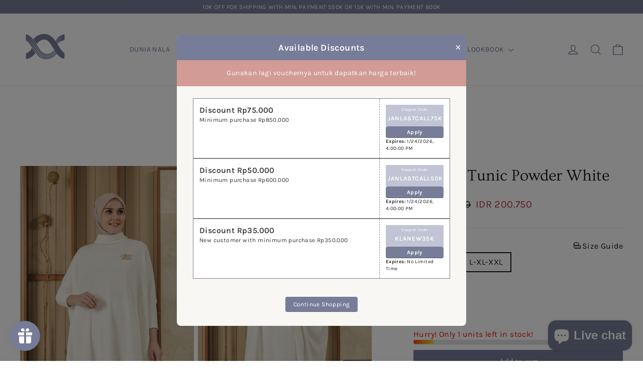

--- FILE ---
content_type: text/css
request_url: https://klamby.id/cdn/shop/t/21/assets/klamby-style.css?v=64808635204990533531751445507
body_size: 48
content:
a.icons img,a.icons svg{filter:invert(44%) sepia(33%) saturate(560%) hue-rotate(352deg) brightness(93%) contrast(88%);width:20px}.icon_logos{display:flex;justify-content:center;gap:15px;margin-bottom:15px}a.icons svg{margin-right:4px}a.icons{height:100%;max-height:20px}@media only screen and (max-width: 589px){.page-width_scroll{padding-right:0}.small--one-half_grid{display:grid;grid-template-columns:repeat(auto-fill,minmax(200px,1fr));grid-auto-flow:column;grid-auto-columns:minmax(200px,1fr);overflow-x:auto}.small--one-half_item{width:100%}}.docapp-watermark{display:none!important}.blog-grid .article__content{max-width:unset;padding:0}article.grid__item.medium-up--one-third{margin-bottom:60px}.blog-grid h2.h3.article__h3 a{font-size:1.4rem}h2.h3.article__h3{margin-top:20px}@media screen and (min-width: 768px) and (max-width: 990px){.blog-grid h2.h3.article__h3 a{//font-size: 1.4rem}}div#CartDrawer,div#NavDrawer{z-index:99999}html.js.js-drawer-open.lock-scroll div#smile-ui-lite-container{z-index:1!important}.grid__item.grid-product{padding-left:8px}.product-recommendations-placeholder .grid-product__title{font-size:16px}.product-main-slide{padding-right:8px;padding-bottom:8px}html a.pick_currency.mldesk{color:#0f4d80!important;vertical-align:middle;filter:invert(47%) sepia(42%) saturate(462%) hue-rotate(352deg) brightness(84%) contrast(85%)}select#currencies{display:block!important}.nice-select.undefined{display:none!important}select#currencies option{color:#0f4d80!important}@media only screen and (max-width: 589px){.section-header__link{display:block;width:100%;padding-top:10px;margin-bottom:20px}select#currencies2{display:block!important}i.fa.mldarrow.fa-angle-down{display:none}}@media only screen and (max-width: 589px){.grid-overflow-wrapper{width:100%}}
/*# sourceMappingURL=/cdn/shop/t/21/assets/klamby-style.css.map?v=64808635204990533531751445507 */


--- FILE ---
content_type: text/javascript; charset=utf-8
request_url: https://dashboard.lyvecom.com/widget/chunks/2562.0250cd16f3c010df097f.js
body_size: 27589
content:
"use strict";(self.webpackChunkLyveComWidget=self.webpackChunkLyveComWidget||[]).push([[2562],{2562:(n,e,t)=>{t.r(e),t.d(e,{widgetGlobalCSSLoading:()=>w,widgetSwipesCSSLoading:()=>x});var o=t(68420);const i='.lyvecomwidget .basket_widget {\n    z-index: 12;\n    width: 100%;\n    background-color: white;\n    position: absolute;\n    max-height: 75%;\n    height: auto;\n    bottom: 0;\n    border-top-left-radius: 2.5em;\n    border-top-right-radius: 2.5em;\n    display: flex;\n    flex-direction: column;\n    padding: 0;\n    transition: 0.5s;\n    border: 0.5px solid #dbe0ea;\n}\n.lyvecomwidget .draft_basket_widget::before {\n    content: "";\n    width: 59px;\n    height: 3.5px;\n    border-radius: 10px;\n    background: rgba(151, 151, 151, 0.27);\n    position: absolute;\n    left: 50%;\n    transform: translateX(-50%);\n    top: 10px;\n    z-index: 12;\n}\n.lyvecomwidget .product-addtocard {\n    width: 100%;\n    /* bottom: -40px; */\n    background-color: white;\n}\n.lyvecomwidget .basket_widget .product__details::-webkit-scrollbar {\n    width: 0 !important;\n}\n\n.lyvecomwidget .basket_widget .story_img_slider {\n    height: 85% !important;\n}\n\n.lyvecomwidget .slider__img {\n    -webkit-user-drag: none;\n    -khtml-user-drag: none;\n    -moz-user-drag: none;\n    -o-user-drag: none;\n    user-drag: none;\n}\n.lyvecomwidget .basket_widget .delete-icon {\n    height: 1.8em;\n    margin: 0.25em 0.25em 1em;\n    cursor: pointer;\n    opacity: 1;\n    font-size: 13px;\n    color: #000000;\n    font-weight: bold;\n}\n\n.lyvecomwidget .basket_widget .cost-delete-wrapper {\n    align-items: center;\n    width: fit-content;\n    justify-content: space-between;\n    display: flex;\n    width: 100%;\n    margin-top: 10px;\n}\n\n.lyvecomwidget .swiped-element-line {\n    position: relative;\n    margin: 0.5em auto 0.5em auto;\n    width: 40px;\n    height: 4px;\n    border-radius: 2px;\n    background-color: #d8d8d8;\n    display: none;\n}\n.lyvecomwidget .product-cart-header {\n    filter: invert(1);\n    height: 22px;\n}\n\n.lyvecomwidget .basket-widget-title {\n    align-items: center;\n    /* padding-bottom: 1em; */\n    /* border-bottom: 1px solid rgba(151, 151, 151, 0.1); */\n    font-size: 20px;\n}\n\n.lyvecomwidget .basket-widget-title img {\n    height: 1.2em;\n    margin-right: 0.5em;\n}\n\n.lyvecomwidget .basket_widget .basket-items-list {\n    max-height: 36vh;\n    overflow: auto;\n    list-style: none;\n}\n\n.lyvecomwidget .basket-item-img {\n    width: 60px;\n    min-height: 60px;\n    height: auto;\n    border-radius: 5px;\n    cursor: pointer;\n    object-fit: cover;\n}\n\n.lyvecomwidget .basket-item-info {\n    margin-left: 1em;\n}\n.lyvecomwidget .basket_widget .basket-items-list::-webkit-scrollbar {\n    width: 0px;\n}\n.lyvecomwidget .basket_widget .basket-items-list::-webkit-scrollbar-track {\n    width: 0px;\n}\n/* .lyvecomwidget .basket_widget .basket-items-listt::-webkit-scrollbar-thumb {\n      background: #1f1f1f;\n  border-radius: 2px;\n  width: 5px;\n} */\n.lyvecomwidget .basket-item {\n    align-items: flex-start;\n    padding-bottom: 1em;\n    padding-top: 1em;\n    border-bottom: 1px solid rgba(151, 151, 151, 0.19);\n}\n\n.lyvecomwidget .basket-item-title,\n.basket-item-cost {\n    font-weight: bold;\n    width: fit-content;\n    font-size: 13px;\n}\n\n.lyvecomwidget .basket-item-variant {\n    font-size: 12px;\n    color: #999;\n}\n\n.lyvecomwidget .basket-item-amount-wrapper {\n    width: fit-content;\n    align-items: center;\n}\n\n.lyvecomwidget .basket-item-amount-controller {\n    color: #999;\n    /* margin: 0.5em; */\n    cursor: pointer;\n    border: 1px solid #999;\n    height: 22px;\n    width: 22px;\n    border-radius: 30px;\n    text-align: center;\n    display: flex;\n    justify-content: center;\n    align-items: center;\n    padding-bottom: 3px;\n}\n.lyvecomwidget .row-flex.basket-item-amount {\n    display: flex;\n    justify-content: center;\n    width: 30px;\n}\n.lyvecomwidget #basket-checkout-icon {\n    margin-left: 1em;\n}\n\n.lyvecomwidget .basket-cart-total {\n    justify-content: space-between;\n    align-items: center;\n    /* padding-bottom: 1em;\n  padding-top: 2em; */\n    font-weight: normal;\n    font-size: 12px;\n    margin: 2px 0;\n}\n.lyvecomwidget .basket-cart-total .calculated {\n    font-weight: normal;\n}\n.lyvecomwidget .sub-total {\n    margin: 15px 0;\n}\n\n.lyvecomwidget .live_open_badge {\n    position: absolute;\n    z-index: 10;\n}\n@media screen and (max-width: 500px) {\n    .lyvecomwidget .basket_widget {\n        width: 100%;\n    }\n    .lyvecomwidget .swiped-element-line {\n        display: block;\n    }\n    .lyvecomwidget .basket-item-img {\n        height: 60px;\n    }\n    .lyvecomwidget .basket_widget .story_img_slider {\n        height: 70% !important;\n    }\n}\n',s='.lyvecomwidget .pdp_view {\n    z-index: 1111;\n    width: 100%;\n    background-color: white;\n    position: absolute;\n    max-height: calc(100% - 50px);\n    height: auto;\n    bottom: 0;\n    border-radius: 15px;\n    border-top-left-radius: 20px;\n    border-top-right-radius: 20px;\n    display: flex;\n    flex-direction: column;\n    padding: 0;\n    /* transition: 0.5s; */\n    overflow: hidden;\n}\n\n@media screen and (max-width: 1024px) {\n    .lyvecomwidget .pdp_view {\n        border-bottom-left-radius: 0;\n        border-bottom-right-radius: 0;\n    }\n}\n\n.lyvecomwidget .product-addtocard {\n    width: 100%;\n    /* bottom: -40px; */\n    background-color: white;\n}\n.lyvecomwidget .pdp_view .product__details::-webkit-scrollbar {\n    width: 0 !important;\n}\n\n.lyvecomwidget .pdp_view .story_img_slider {\n    height: 400px !important;\n}\n\n.lyvecomwidget .pdp_view .slick-slider {\n    height: 400px !important;\n    border-bottom: 0.5px solid #d3d6d8;\n}\n\n.lyvecomwidget .slider__img {\n    -webkit-user-drag: none;\n    -khtml-user-drag: none;\n    -moz-user-drag: none;\n    -o-user-drag: none;\n    user-drag: none;\n}\n.lyvecomwidget .pdp_view .delete-icon {\n    height: 1.8em;\n    margin: 0.25em 0.25em 1em;\n    cursor: pointer;\n    opacity: 1;\n    font-size: 13px;\n    color: #000000;\n    font-weight: bold;\n}\n\n.lyvecomwidget .pdp_view .cost-delete-wrapper {\n    align-items: center;\n    width: fit-content;\n    justify-content: space-between;\n    display: flex;\n    width: 100%;\n    margin-top: 10px;\n}\n\n.lyvecomwidget .swiped-element-line {\n    position: relative;\n    margin: 0.5em auto 0.5em auto;\n    width: 40px;\n    height: 4px;\n    border-radius: 2px;\n    background-color: #d8d8d8;\n    display: none;\n}\n.lyvecomwidget .product-cart-header {\n    filter: invert(1);\n    height: 22px;\n}\n\n.lyvecomwidget .basket-widget-title {\n    align-items: center;\n    /* padding-bottom: 1em; */\n    /* border-bottom: 1px solid rgba(151, 151, 151, 0.1); */\n    font-size: 20px;\n}\n\n.lyvecomwidget .basket-widget-title img {\n    height: 1.2em;\n    margin-right: 0.5em;\n}\n\n.lyvecomwidget .pdp_view .basket-items-list {\n    max-height: 36vh;\n    overflow: auto;\n    list-style: none;\n}\n\n.lyvecomwidget .basket-item-img {\n    width: 60px;\n    min-height: 60px;\n    height: auto;\n    border-radius: 5px;\n    cursor: pointer;\n    object-fit: cover;\n}\n\n.lyvecomwidget .basket-item-info {\n    margin-left: 1em;\n}\n.lyvecomwidget .pdp_view .basket-items-list::-webkit-scrollbar {\n    width: 0px;\n}\n.lyvecomwidget .pdp_view .basket-items-list::-webkit-scrollbar-track {\n    width: 0px;\n}\n/* .lyvecomwidget .basket_widget .basket-items-listt::-webkit-scrollbar-thumb {\n      background: #1f1f1f;\n  border-radius: 2px;\n  width: 5px;\n} */\n.lyvecomwidget .basket-item {\n    align-items: flex-start;\n    padding-bottom: 1em;\n    padding-top: 1em;\n    border-bottom: 1px solid rgba(151, 151, 151, 0.19);\n}\n\n.lyvecomwidget .basket-item-title,\n.basket-item-cost {\n    font-weight: bold;\n    width: fit-content;\n    font-size: 13px;\n}\n\n.lyvecomwidget .basket-item-variant {\n    font-size: 12px;\n    color: #999;\n}\n\n.lyvecomwidget .basket-item-amount-wrapper {\n    width: fit-content;\n    align-items: center;\n}\n\n.lyvecomwidget .basket-item-amount-controller {\n    color: #999;\n    /* margin: 0.5em; */\n    cursor: pointer;\n    border: 1px solid #999;\n    height: 22px;\n    width: 22px;\n    border-radius: 30px;\n    text-align: center;\n    display: flex;\n    justify-content: center;\n    align-items: center;\n    padding-bottom: 3px;\n}\n.lyvecomwidget .row-flex.basket-item-amount {\n    display: flex;\n    justify-content: center;\n    width: 30px;\n}\n.lyvecomwidget #basket-checkout-icon {\n    margin-left: 1em;\n}\n\n.lyvecomwidget .basket-cart-total {\n    justify-content: space-between;\n    align-items: center;\n    /* padding-bottom: 1em;\n  padding-top: 2em; */\n    font-weight: normal;\n    font-size: 12px;\n    margin: 2px 0;\n}\n.lyvecomwidget .basket-cart-total .calculated {\n    font-weight: normal;\n}\n.lyvecomwidget .sub-total {\n    margin: 15px 0;\n}\n@media screen and (max-width: 1080px) {\n    .lyvecomwidget .pdp_view {\n        width: 100%;\n    }\n    .lyvecomwidget .swiped-element-line {\n        display: block;\n    }\n    .lyvecomwidget .basket-item-img {\n        height: 60px;\n    }\n    /*.lyvecomwidget .pdp_view .story_img_slider {*/\n    /*  height: 70% !important;*/\n    /*}*/\n}\n\n.lyvecomwidget .pdp_view .slick-dots {\n    margin-top: -10px;\n    padding-left: 20px;\n    display: flex !important;\n}\n\n.lyvecomwidget .pdp_view .slick-dots li.slick-active button:before {\n    /*content: none;*/\n}\n\n.lyvecomwidget .pdp_view .slick-dots li.slick-active {\n    /*content: none;*/\n    background: #000;\n    /*transition: 0.3s;*/\n    border-radius: 20px;\n}\n\n.lyvecomwidget .pdp_view .slick-dots li button:before {\n    /*content: none;*/\n}\n\n.lyvecomwidget .pdp_view .slick-dots li button {\n    display: none;\n}\n\n.lyvecomwidget .pdp_view .slick-dots li {\n    height: 3px !important;\n    /*background: rgba(204, 204, 204, 0.6);*/\n    width: 100%;\n    margin: 0 !important;\n    cursor: default;\n    box-shadow: 0 1px 4px 0 rgba(0, 0, 0, 0.11);\n    background-color: rgba(255, 255, 255, 0.99);\n}\n\n.lyvecomwidget .pdp_view .slick-dots li:first-child {\n    border-top-left-radius: 20px;\n    border-bottom-left-radius: 20px;\n}\n\n.lyvecomwidget .pdp_view .slick-dots li:last-child {\n    border-top-right-radius: 20px;\n    border-bottom-right-radius: 20px;\n}\n\n.lyvecomwidget .pdp_view .option_values {\n    display: flex;\n    flex-wrap: wrap;\n    gap: 5px;\n}\n\n.lyvecomwidget .pdp_view .option_values button {\n    border-radius: 6px;\n    border: solid 1px #000;\n    /* margin-right: 5px; */\n    cursor: pointer;\n    font-size: 10px;\n    font-weight: bold;\n    line-height: 10px;\n    height: 30px;\n    display: flex;\n    align-items: center;\n    padding-left: 10px;\n    padding-right: 10px;\n    background: transparent;\n    color: #000;\n}\n\n.lyvecomwidget .pdp_view .option_values button.option_active {\n    background: #000;\n    color: #fff;\n    transition: 0.2s;\n}\n\n.lyvecomwidget .pdp_view .option_values button:disabled,\nbutton[disabled] {\n    border: solid 1px #b4b4b4;\n    color: #b4b4b4;\n    position: relative;\n}\n\n.lyvecomwidget .pdp_view .option_values button:disabled:after,\nbutton[disabled]:after {\n    /*content: "";*/\n    /*width: 50%;*/\n    /*transform: rotate(45deg);*/\n    transform-origin: top left;\n    width: calc(1.414 * 200px);\n    transform: rotate(45deg);\n    transform-origin: top left;\n    border-top: 1px solid blue;\n    position: absolute;\n    top: -2px;\n    left: -1px;\n    box-sizing: border-box;\n}\n\n.lyvecomwidget .pdp_view .separator {\n    background: #f5f5f5;\n    height: 10px;\n}\n\n.lyvecomwidget .pdp_view .close--icon_pdp {\n    position: absolute;\n    right: 20px;\n    top: 15px;\n    z-index: 111;\n}\n\n.lyvecomwidget .pdp_view .close--icon_pdp img {\n    cursor: pointer;\n    border-radius: 30px;\n    -webkit-box-shadow: 0px 0px 10px 0px rgba(0, 0, 0, 0.2);\n    -moz-box-shadow: 0px 0px 10px 0px rgba(0, 0, 0, 0.2);\n    box-shadow: 0px 0px 10px 0px rgba(0, 0, 0, 0.2);\n}\n\n.lyvecomwidget .pdp_view .tab_content {\n    margin-top: 15px;\n    padding: 0px 20px;\n    padding-top: 8px;\n    padding-bottom: 8px;\n}\n\n.lyvecomwidget .pdp_view .tab_content .title_accordion {\n    font-size: 14px;\n    font-weight: bold;\n}\n\n.lyvecomwidget .pdp_view .product__description {\n    color: #000;\n    font-size: 13px;\n}\n\n.lyvecomwidget .pdp_view .product__description iframe {\n    width: 100%;\n}\n\n.lyvecomwidget .pdp_view .top__shadow {\n    position: absolute;\n    width: 100%;\n    left: 0;\n    top: 15px;\n    /*background-color: #ffffff;*/\n    /*border-top-left-radius: 20px;*/\n    /*border-top-right-radius: 20px;*/\n    z-index: 11;\n}\n.spark_container .spark-pdp .product-variant-table {\n    display: block;\n    overflow-x: auto;\n    overflow-y: hidden;\n}\n\n.lyvecomwidget .pdp_view .top__shadow.show_bar:before {\n    content: "";\n    width: 59px;\n    height: 3.5px;\n    border-radius: 10px;\n    background: rgba(0, 0, 0, 0.6);\n    position: absolute;\n    left: 50%;\n    transform: translateX(-50%);\n    top: 10px;\n    z-index: 12;\n}\n';var r=t(35842);const a='.lyvecomwidget .pdp_block {\n    /*display: flex;*/\n    flex-direction: column;\n    max-height: calc(100% - 70px);\n    height: 100%;\n    position: absolute;\n    bottom: 0;\n    left: 0;\n    z-index: 10;\n    background-color: white;\n    width: 30%;\n    padding-right: 5px;\n    transition: 0.5s;\n    justify-content: center;\n    align-items: center;\n    border-top-left-radius: 0;\n    border-top-right-radius: 0;\n    /* margin-left: 10px; */\n}\n\n.lyvecomwidget .pdp_block .product__details {\n    width: 100%;\n    height: calc(100% - 80px);\n}\n\n.lyvecomwidget .pdp_block > #selected-product {\n    height: 100%;\n    overflow-x: hidden;\n    overflow-y: auto;\n    display: block;\n}\n\n.lyvecomwidget .show_pdp {\n    left: 0;\n}\n.lyvecomwidget .hide_pdp {\n    left: -100%;\n}\n\n.lyvecomwidget .pdp_block > #selected-product::-webkit-scrollbar {\n    width: 0px;\n    display: none;\n}\n\n.lyvecomwidget .pdp_block > #selected-product::-webkit-scrollbar {\n    height: 10px;\n    width: 5px;\n}\n.lyvecomwidget .pdp_block > #selected-product::-webkit-scrollbar-track {\n    background: #ebebeb;\n}\n.lyvecomwidget .pdp_block > #selected-product::-webkit-scrollbar-thumb {\n    background: #1f1f1f;\n    border-radius: 2px;\n}\ntextarea::-webkit-scrollbar {\n    display: none;\n}\n.lyvecomwidget .video-cart-icon {\n    position: absolute;\n    bottom: 2%;\n    height: 30px;\n    width: 30px;\n    z-index: 10;\n    cursor: pointer;\n}\n\n.lyvecomwidget .video-cart-icon img {\n    filter: invert(1);\n}\n.lyvecomwidget .archive_cart {\n    right: 15px;\n}\n.lyvecomwidget .live_cart {\n    left: 6%;\n}\n.lyvecomwidget .share_archive {\n    position: absolute;\n    bottom: 2%;\n    right: 56px;\n}\n\n.lyvecomwidget .item_badge {\n    position: absolute;\n    width: 12px;\n    height: 12px;\n    border-radius: 50%;\n    background: #ff0053;\n    right: -4px;\n    top: -4px;\n    filter: invert(1);\n    color: #fff;\n    display: flex;\n    justify-content: center;\n    align-items: center;\n    padding: 8px;\n}\n.lyvecomwidget .item_badge p {\n    font-size: 10px;\n    font-weight: bold;\n}\n.lyvecomwidget .close-selected-product {\n    align-items: center;\n    cursor: pointer;\n    padding: 0px 0px 0 10px;\n}\n\n.lyvecomwidget .close-selected-product > img {\n    height: 12px;\n    margin: 12px;\n    z-index: 11;\n}\n\n.lyvecomwidget #selected-product-photo {\n    width: 100%;\n}\n\n.lyvecomwidget #selected-product > div {\n    /* height: fit-content; */\n    height: 70%;\n}\n\n.lyvecomwidget #selected-product #prev-product,\n#next-product {\n    background-color: rgba(0, 0, 0, 0.5);\n    position: absolute;\n    padding: 1em 1em 1em 0.75em;\n    top: calc(50% - 2.5em);\n    height: 3.5em;\n    cursor: pointer;\n}\n\n.lyvecomwidget #prev-product,\n#next-product img {\n    height: 1.5em;\n}\n\n.lyvecomwidget #prev-product img {\n    height: 1.5em;\n    transform: scale(-1, 1) !important;\n}\n\n.lyvecomwidget #selected-product #next-product {\n    right: 0;\n    padding: 1em 0.75em 1em 1em;\n}\n\n.lyvecomwidget .product-points-container {\n    align-items: center;\n    justify-content: center;\n    margin-top: 1.5em;\n}\n\n.lyvecomwidget #selected-product .product-point {\n    border-radius: 5px;\n    border: 3px solid #d8d8d8;\n    margin: 0 2px;\n}\n\n.lyvecomwidget #selected-product .product-point.selected-variant-point {\n    border-color: #6c6c6c;\n}\n\n.lyvecomwidget #selected-product-info-wrapper {\n    padding: 0.5em 1.5em 3.5em 1.5em;\n    height: 100%;\n}\n\n.lyvecomwidget #pdp-block-title-wrapper {\n    align-items: center;\n    justify-content: space-between;\n    margin-bottom: 1em;\n    margin-top: 1em;\n}\n.lyvecomwidget div#selected-product-info-wrapper .product__description {\n    margin-top: 15px;\n    padding-bottom: 65px;\n}\n\n.lyvecomwidget .product__description img {\n    max-width: 100%;\n}\n\n.lyvecomwidget .product__description table {\n    width: 100% !important;\n}\n\n.lyvecomwidget #pdp-block-title-wrapper h3 {\n    margin: 0;\n    font-size: 1em;\n    word-break: break-word;\n    /* width: max-content; */\n}\n\n.lyvecomwidget #product-prices-wrapper {\n    align-items: center;\n    width: fit-content;\n}\n\n.lyvecomwidget #product-prices-wrapper #regular-price {\n    color: #0020cc;\n    text-decoration: line-through;\n}\n\n.lyvecomwidget #product-prices-wrapper #discount-price,\n.lyvecomwidget #product-prices-wrapper #regular-price {\n    font-size: 14px;\n}\n\n@media screen and (min-width: 1080px) {\n    .lyvecomwidget .pdp_block > .swiped-element-line {\n        display: none;\n    }\n\n    .lyvecomwidget .pdp_block .close--icon_pdp {\n        display: none;\n    }\n}\n.lyvecomwidget .mobile__product {\n    display: none;\n}\n\n@media screen and (max-width: 1080px) {\n    .lyvecomwidget .mobile__product {\n        display: block;\n    }\n\n    .lyvecomwidget .pdp_block .close--icon_pdp {\n        display: block;\n    }\n\n    .lyvecomwidget .pdp_block {\n        z-index: 12;\n        width: 100%;\n        background-color: white;\n        position: absolute;\n        max-height: calc(100% - 60px);\n        /*height: auto;*/\n        bottom: 0;\n        border-top-left-radius: 20px;\n        border-top-right-radius: 20px;\n        display: flex;\n        flex-direction: column;\n        padding: 0;\n        transition: 0.5s;\n        overflow: hidden;\n    }\n\n    .lyvecomwidget .pdp_block > #selected-product {\n        height: 100%;\n        padding-top: 0.5em;\n    }\n\n    .lyvecomwidget .close-selected-product {\n        display: none;\n    }\n\n    .lyvecomwidget #selected-product #prev-product,\n    #next-product {\n        display: none;\n    }\n}\n.lyvecomwidget .indicators {\n    margin-bottom: 20px;\n}\n.lyvecomwidget .indicators .slick-list {\n    display: block;\n    /*height: 500px !important;*/\n}\n\n.lyvecomwidget .indicators li button:before {\n    font-size: 24px !important;\n}\n\n.lyvecomwidget .react-slideshow-container .default-nav {\n    background: transparent !important;\n    width: 23px !important;\n}\n.lyvecomwidget .react-slideshow-container {\n    display: flex;\n    justify-content: center;\n}\n\n.lyvecomwidget .react-slideshow-container .default-nav:hover,\n.lyvecomwidget .react-slideshow-container .default-nav:focus {\n    background: transparent !important;\n}\n\n.lyvecomwidget .react-slideshow-container .each-slide > div {\n    display: flex;\n    align-items: center;\n    justify-content: center;\n    background-size: cover;\n    height: 315px;\n    background-repeat: no-repeat;\n    background-position: center;\n    border-radius: 12px;\n}\n\n.lyvecomwidget .indicators {\n    padding: 0 !important;\n}\n\n.react-slideshow-container + ul.indicators {\n    margin-top: 5px;\n    margin-bottom: 5px;\n}\n\n.lyvecomwidget .slick-prev {\n    left: 0 !important;\n    top: calc(50% - 10px);\n    z-index: 5;\n}\n\n.lyvecomwidget .indicators li {\n    margin: 0 !important;\n    margin-top: 5px !important;\n}\n\n.lyvecomwidget .indicators {\n    bottom: -25px !important;\n    z-index: 1;\n}\n\n.lyvecomwidget .indicators li button {\n    font-size: 0;\n    line-height: 0;\n    display: block;\n    width: 20px;\n    height: 20px;\n    padding: 5px;\n    cursor: pointer;\n    color: transparent;\n    border: 0;\n    outline: none;\n    background: transparent;\n}\n\n.lyvecomwidget .indicators li.active button:before {\n    opacity: 0.75;\n    color: black;\n}\n\n.lyvecomwidget .indicators li {\n    position: relative !important;\n    display: inline-block !important;\n    width: 10px !important;\n    height: 10px !important;\n    padding: 0 !important;\n    cursor: pointer !important;\n}\n\n.lyvecomwidget .indicators li button:before {\n    font-family: "slick";\n    /* font-size: 10px; */\n    line-height: 20px;\n    position: absolute;\n    top: 0;\n    left: 0;\n    width: 20px;\n    height: 20px;\n    content: "•";\n    text-align: center;\n    opacity: 0.25;\n    color: black;\n    -webkit-font-smoothing: antialiased;\n    -moz-osx-font-smoothing: grayscale;\n}\n\n.lyvecomwidget .slick-next {\n    right: 0 !important;\n    top: 50%;\n}\n.lyvecomwidget .slick-action {\n    height: 20px !important;\n    position: absolute;\n}\n\n.lyvecomwidget .slick-prev:before,\n.slick-next:before {\n    color: black;\n}\n\n@media only screen and (max-width: 1080px) {\n    .lyvecomwidget .video-cart-icon {\n        height: 35px;\n        width: 35px;\n        bottom: 25px;\n        left: calc(100% - 130px);\n    }\n    .lyvecomwidget .show_pdp {\n        bottom: 0;\n    }\n    .lyvecomwidget .hide_pdp {\n        bottom: -100%;\n        left: 0;\n    }\n    /* .lyvecomwidget .archive_cart{\n        left: calc(100% - 115px);\n    } */\n}\n';var l=t(67083),d=t(53437);const p=".lyvecomwidget.minimized .pdp_view {\n    display: none;\n}\n\n.report-modal {\n    display: flex;\n    align-items: center;\n    gap: 10px;\n    font-size: 18px;\n    font-weight: bold;\n    color: #ff2352;\n    cursor: pointer;\n    width: 100%;\n}\n\n.report-content {\n    display: flex;\n    flex-direction: column;\n}\n\n.report-item {\n    display: flex;\n    align-items: center;\n    gap: 10px;\n    cursor: pointer;\n    padding-top: 15px;\n    padding-bottom: 15px;\n    border-bottom: solid 1px rgba(162, 170, 180, 0.31);\n    font-size: 16px;\n    font-weight: 600;\n    justify-content: space-between;\n}\n\n.report-item img {\n    width: 10px;\n}\n\n.report-item:first-child {\n    border-top: solid 1px rgba(162, 170, 180, 0.31);\n}\n",c=".subscriber-panel div,\n.subscriber-panel span,\n.subscriber-panel applet,\n.subscriber-panel object,\n.subscriber-panel iframe,\n.subscriber-panel h1,\n.subscriber-panel h2,\n.subscriber-panel h3,\n.subscriber-panel h4,\n.subscriber-panel h5,\n.subscriber-panel h6,\n.subscriber-panel p,\n.subscriber-panel blockquote,\n.subscriber-panel pre,\n.subscriber-panel a,\n.subscriber-panel abbr,\n.subscriber-panel acronym,\n.subscriber-panel address,\n.subscriber-panel big,\n.subscriber-panel cite,\n.subscriber-panel code,\n.subscriber-panel del,\n.subscriber-panel dfn,\n.subscriber-panel em,\n.subscriber-panel img,\n.subscriber-panel ins,\n.subscriber-panel kbd,\n.subscriber-panel q,\n.subscriber-panel s,\n.subscriber-panel samp,\n.subscriber-panel small,\n.subscriber-panel strike,\n.subscriber-panel strong,\n.subscriber-panel sub,\n.subscriber-panel sup,\n.subscriber-panel tt,\n.subscriber-panel var,\n.subscriber-panel b,\n.subscriber-panel u,\n.subscriber-panel i,\n.subscriber-panel center,\n.subscriber-panel dl,\n.subscriber-panel dt,\n.subscriber-panel dd,\n.subscriber-panel ol,\n.subscriber-panel ul,\n.subscriber-panel li,\n.subscriber-panel fieldset,\n.subscriber-panel form,\n.subscriber-panel label,\n.subscriber-panel legend,\n.subscriber-panel table,\n.subscriber-panel caption,\n.subscriber-panel tbody,\n.subscriber-panel tfoot,\n.subscriber-panel thead,\n.subscriber-panel tr,\n.subscriber-panel th,\n.subscriber-panel td,\n.subscriber-panel article,\n.subscriber-panel aside,\n.subscriber-panel canvas,\n.subscriber-panel details,\n.subscriber-panel embed,\n.subscriber-panel figure,\n.subscriber-panel figcaption,\n.subscriber-panel footer,\n.subscriber-panel header,\n.subscriber-panel hgroup,\n.subscriber-panel menu,\n.subscriber-panel nav,\n.subscriber-panel output,\n.subscriber-panel ruby,\n.subscriber-panel section,\n.subscriber-panel summary,\n.subscriber-panel time,\n.subscriber-panel mark,\n.subscriber-panel audio,\n.subscriber-panel video,\n.subscriber-panel button,\n.subscriber-panel input,\n.subscriber-panel optgroup,\n.subscriber-panel select,\n.subscriber-panel textarea,\n.signup_page_stream div,\n.signup_page_stream span,\n.signup_page_stream applet,\n.signup_page_stream object,\n.signup_page_stream iframe,\n.signup_page_stream h1,\n.signup_page_stream h2,\n.signup_page_stream h3,\n.signup_page_stream h4,\n.signup_page_stream h5,\n.signup_page_stream h6,\n.signup_page_stream p,\n.signup_page_stream blockquote,\n.signup_page_stream pre,\n.signup_page_stream a,\n.signup_page_stream abbr,\n.signup_page_stream acronym,\n.signup_page_stream address,\n.signup_page_stream big,\n.signup_page_stream cite,\n.signup_page_stream code,\n.signup_page_stream del,\n.signup_page_stream dfn,\n.signup_page_stream em,\n.signup_page_stream img,\n.signup_page_stream ins,\n.signup_page_stream kbd,\n.signup_page_stream q,\n.signup_page_stream s,\n.signup_page_stream samp,\n.signup_page_stream small,\n.signup_page_stream strike,\n.signup_page_stream strong,\n.signup_page_stream sub,\n.signup_page_stream sup,\n.signup_page_stream tt,\n.signup_page_stream var,\n.signup_page_stream b,\n.signup_page_stream u,\n.signup_page_stream i,\n.signup_page_stream center,\n.signup_page_stream dl,\n.signup_page_stream dt,\n.signup_page_stream dd,\n.signup_page_stream ol,\n.signup_page_stream ul,\n.signup_page_stream li,\n.signup_page_stream fieldset,\n.signup_page_stream form,\n.signup_page_stream label,\n.signup_page_stream legend,\n.signup_page_stream table,\n.signup_page_stream caption,\n.signup_page_stream tbody,\n.signup_page_stream tfoot,\n.signup_page_stream thead,\n.signup_page_stream tr,\n.signup_page_stream th,\n.signup_page_stream td,\n.signup_page_stream article,\n.signup_page_stream aside,\n.signup_page_stream canvas,\n.signup_page_stream details,\n.signup_page_stream embed,\n.signup_page_stream figure,\n.signup_page_stream figcaption,\n.signup_page_stream footer,\n.signup_page_stream header,\n.signup_page_stream hgroup,\n.signup_page_stream menu,\n.signup_page_stream nav,\n.signup_page_stream output,\n.signup_page_stream ruby,\n.signup_page_stream section,\n.signup_page_stream summary,\n.signup_page_stream time,\n.signup_page_stream mark,\n.signup_page_stream audio,\n.signup_page_stream video,\n.signup_page_stream button,\n.signup_page_stream input,\n.signup_page_stream optgroup,\n.signup_page_stream select,\n.signup_page_stream textarea {\n    font-family: inherit;\n}\n\n/* .subscriber-panel div {\n    width: 200px;\n} */\n";var m=t(12669),v=t(97046);const g=".tub-container {\n    /* width: 100%; */\n    /* margin-top: 3px; */\n    align-items: center;\n    border-radius: 10px;\n    border-radius: 11px;\n    -webkit-backdrop-filter: blur(15px);\n    backdrop-filter: blur(15px);\n    box-shadow: rgba(0, 0, 0, 0.8) 0 1px 3px 0px;\n    border: solid 1px #6b6b6b;\n    background-color: rgba(0, 0, 0, 0.68);\n    bottom: 0;\n    position: relative;\n    /* bottom: 110px; */\n    left: 26px;\n    z-index: 70;\n    width: 240px;\n    padding: 10px;\n    line-height: normal;\n    transition: all 0.5s;\n    opacity: 0;\n}\n\n/* STREAM MAXIMIZED */\n.lyvecomwidget.maximized:not(.lyvecomwidget_stories) .video-container-lyve .tub-container {\n    position: absolute;\n    top: 100px;\n    right: 15px;\n    max-height: 80px;\n    left: auto;\n    z-index: 10;\n}\n\n.lyvecomwidget.minimized .video-container-lyve .tub-container {\n    display: none;\n}\n\n@media only screen and (min-width: 1280px) {\n    /* STREAM MINIMIZED */\n    .lyvecomwidget.minimized .video-container-lyve .tub-container {\n        position: absolute;\n        right: 15px;\n        max-height: 80px;\n        left: auto;\n        zoom: 0.6;\n        bottom: 25px;\n        display: block;\n    }\n}\n\n.tub-container.active {\n    opacity: 1;\n}\n\n.tub-wrapper {\n    display: flex;\n    width: 100%;\n    gap: 10px;\n    align-items: flex-start;\n    margin-bottom: 10px;\n}\n\n.image-container img {\n    width: 35px;\n    height: 35px;\n}\n\n.image-container {\n    width: 35px;\n    height: 35px;\n    display: flex;\n    justify-content: center;\n    align-items: center;\n}\n\n.goal-container {\n    display: flex;\n    flex-direction: column;\n    gap: 2px;\n}\n\n.goal-container p,\n.goal-container span {\n    margin: 0;\n}\n\n.goal-container p {\n    font-size: 12px;\n    font-weight: bold;\n    color: #fff;\n}\n\n.goal-container span {\n    font-size: 12px;\n    font-weight: 600;\n    color: #bbb;\n}\n\n.tub-progress {\n    height: 10px;\n    border-radius: 5px;\n    border: 0.5px solid rgb(68, 66, 68);\n    background-color: rgb(36, 33, 35);\n    position: relative;\n    overflow: hidden;\n    width: 100%;\n}\n\n.tub-progress .progress-bar {\n    position: absolute;\n    left: 0px;\n    top: 0px;\n    height: 100%;\n    width: 0.0469%;\n    border-radius: 5px;\n    box-shadow: rgba(146, 0, 255, 0.97) 0px 1px 6px 0px;\n    background-color: rgb(146, 0, 255);\n}\n";var b=t(94274),u=t(27525),h=t(49558),f=t(67294);function w(){return f.createElement(f.Fragment,null,f.createElement("style",{type:"text/css"},'.vjs-modal-dialog .vjs-modal-dialog-content,\n.video-js .vjs-modal-dialog,\n.vjs-button > .vjs-icon-placeholder:before,\n.video-js .vjs-big-play-button .vjs-icon-placeholder:before {\n    position: absolute;\n    top: 0;\n    left: 0;\n    width: 100%;\n    height: 100%;\n}\n\n.vjs-button > .vjs-icon-placeholder:before,\n.video-js .vjs-big-play-button .vjs-icon-placeholder:before {\n    text-align: center;\n}\n\n@font-face {\n    font-family: LyveComVideoJS;\n    src: url([data-uri])\n        format("woff");\n    font-weight: normal;\n    font-style: normal;\n}\n\n.vjs-icon-play,\n.video-js .vjs-play-control .vjs-icon-placeholder,\n.video-js .vjs-big-play-button .vjs-icon-placeholder:before {\n    font-family: LyveComVideoJS;\n    font-weight: normal;\n    font-style: normal;\n}\n\n.vjs-icon-play:before,\n.video-js .vjs-play-control .vjs-icon-placeholder:before,\n.video-js .vjs-big-play-button .vjs-icon-placeholder:before {\n    content: "\\f101";\n}\n\n.vjs-icon-play-circle {\n    font-family: LyveComVideoJS;\n    font-weight: normal;\n    font-style: normal;\n}\n\n.vjs-icon-play-circle:before {\n    content: "\\f102";\n}\n\n.vjs-icon-pause,\n.video-js .vjs-play-control.vjs-playing .vjs-icon-placeholder {\n    font-family: LyveComVideoJS;\n    font-weight: normal;\n    font-style: normal;\n}\n\n.vjs-icon-pause:before,\n.video-js .vjs-play-control.vjs-playing .vjs-icon-placeholder:before {\n    content: "\\f103";\n}\n\n.vjs-icon-volume-mute,\n.video-js .vjs-mute-control.vjs-vol-0 .vjs-icon-placeholder {\n    font-family: LyveComVideoJS;\n    font-weight: normal;\n    font-style: normal;\n}\n\n.vjs-icon-volume-mute:before,\n.video-js .vjs-mute-control.vjs-vol-0 .vjs-icon-placeholder:before {\n    content: "\\f104";\n}\n\n.vjs-icon-volume-low,\n.video-js .vjs-mute-control.vjs-vol-1 .vjs-icon-placeholder {\n    font-family: LyveComVideoJS;\n    font-weight: normal;\n    font-style: normal;\n}\n\n.vjs-icon-volume-low:before,\n.video-js .vjs-mute-control.vjs-vol-1 .vjs-icon-placeholder:before {\n    content: "\\f105";\n}\n\n.vjs-icon-volume-mid,\n.video-js .vjs-mute-control.vjs-vol-2 .vjs-icon-placeholder {\n    font-family: LyveComVideoJS;\n    font-weight: normal;\n    font-style: normal;\n}\n\n.vjs-icon-volume-mid:before,\n.video-js .vjs-mute-control.vjs-vol-2 .vjs-icon-placeholder:before {\n    content: "\\f106";\n}\n\n.vjs-icon-volume-high,\n.video-js .vjs-mute-control .vjs-icon-placeholder {\n    font-family: LyveComVideoJS;\n    font-weight: normal;\n    font-style: normal;\n}\n\n.vjs-icon-volume-high:before,\n.video-js .vjs-mute-control .vjs-icon-placeholder:before {\n    content: "\\f107";\n}\n\n.vjs-icon-fullscreen-enter,\n.video-js .vjs-fullscreen-control .vjs-icon-placeholder {\n    font-family: LyveComVideoJS;\n    font-weight: normal;\n    font-style: normal;\n}\n\n.vjs-icon-fullscreen-enter:before,\n.video-js .vjs-fullscreen-control .vjs-icon-placeholder:before {\n    content: "\\f108";\n}\n\n.vjs-icon-fullscreen-exit,\n.video-js.vjs-fullscreen .vjs-fullscreen-control .vjs-icon-placeholder {\n    font-family: LyveComVideoJS;\n    font-weight: normal;\n    font-style: normal;\n}\n\n.vjs-icon-fullscreen-exit:before,\n.video-js.vjs-fullscreen .vjs-fullscreen-control .vjs-icon-placeholder:before {\n    content: "\\f109";\n}\n\n.vjs-icon-square {\n    font-family: LyveComVideoJS;\n    font-weight: normal;\n    font-style: normal;\n}\n\n.vjs-icon-square:before {\n    content: "\\f10a";\n}\n\n.vjs-icon-spinner {\n    font-family: LyveComVideoJS;\n    font-weight: normal;\n    font-style: normal;\n}\n\n.vjs-icon-spinner:before {\n    content: "\\f10b";\n}\n\n.vjs-icon-subtitles,\n.video-js .vjs-subs-caps-button .vjs-icon-placeholder,\n.video-js.video-js:lang(en-GB) .vjs-subs-caps-button .vjs-icon-placeholder,\n.video-js.video-js:lang(en-IE) .vjs-subs-caps-button .vjs-icon-placeholder,\n.video-js.video-js:lang(en-AU) .vjs-subs-caps-button .vjs-icon-placeholder,\n.video-js.video-js:lang(en-NZ) .vjs-subs-caps-button .vjs-icon-placeholder,\n.video-js .vjs-subtitles-button .vjs-icon-placeholder {\n    font-family: LyveComVideoJS;\n    font-weight: normal;\n    font-style: normal;\n}\n\n.vjs-icon-subtitles:before,\n.video-js .vjs-subs-caps-button .vjs-icon-placeholder:before,\n.video-js.video-js:lang(en-GB) .vjs-subs-caps-button .vjs-icon-placeholder:before,\n.video-js.video-js:lang(en-IE) .vjs-subs-caps-button .vjs-icon-placeholder:before,\n.video-js.video-js:lang(en-AU) .vjs-subs-caps-button .vjs-icon-placeholder:before,\n.video-js.video-js:lang(en-NZ) .vjs-subs-caps-button .vjs-icon-placeholder:before,\n.video-js .vjs-subtitles-button .vjs-icon-placeholder:before {\n    content: "\\f10c";\n}\n\n.vjs-icon-captions,\n.video-js:lang(en) .vjs-subs-caps-button .vjs-icon-placeholder,\n.video-js:lang(fr-CA) .vjs-subs-caps-button .vjs-icon-placeholder,\n.video-js .vjs-captions-button .vjs-icon-placeholder {\n    font-family: LyveComVideoJS;\n    font-weight: normal;\n    font-style: normal;\n}\n\n.vjs-icon-captions:before,\n.video-js:lang(en) .vjs-subs-caps-button .vjs-icon-placeholder:before,\n.video-js:lang(fr-CA) .vjs-subs-caps-button .vjs-icon-placeholder:before,\n.video-js .vjs-captions-button .vjs-icon-placeholder:before {\n    content: "\\f10d";\n}\n\n.vjs-icon-chapters,\n.video-js .vjs-chapters-button .vjs-icon-placeholder {\n    font-family: LyveComVideoJS;\n    font-weight: normal;\n    font-style: normal;\n}\n\n.vjs-icon-chapters:before,\n.video-js .vjs-chapters-button .vjs-icon-placeholder:before {\n    content: "\\f10e";\n}\n\n.vjs-icon-share {\n    font-family: LyveComVideoJS;\n    font-weight: normal;\n    font-style: normal;\n}\n\n.vjs-icon-share:before {\n    content: "\\f10f";\n}\n\n.vjs-icon-cog {\n    font-family: LyveComVideoJS;\n    font-weight: normal;\n    font-style: normal;\n}\n\n.vjs-icon-cog:before {\n    content: "\\f110";\n}\n\n.vjs-icon-circle,\n.vjs-seek-to-live-control .vjs-icon-placeholder,\n.video-js .vjs-volume-level,\n.video-js .vjs-play-progress {\n    font-family: LyveComVideoJS;\n    font-weight: normal;\n    font-style: normal;\n}\n\n.vjs-icon-circle:before,\n.vjs-seek-to-live-control .vjs-icon-placeholder:before,\n.video-js .vjs-volume-level:before,\n.video-js .vjs-play-progress:before {\n    content: "\\f111";\n}\n\n.vjs-icon-circle-outline {\n    font-family: LyveComVideoJS;\n    font-weight: normal;\n    font-style: normal;\n}\n\n.vjs-icon-circle-outline:before {\n    content: "\\f112";\n}\n\n.vjs-icon-circle-inner-circle {\n    font-family: LyveComVideoJS;\n    font-weight: normal;\n    font-style: normal;\n}\n\n.vjs-icon-circle-inner-circle:before {\n    content: "\\f113";\n}\n\n.vjs-icon-hd {\n    font-family: LyveComVideoJS;\n    font-weight: normal;\n    font-style: normal;\n}\n\n.vjs-icon-hd:before {\n    content: "\\f114";\n}\n\n.vjs-icon-cancel,\n.video-js .vjs-control.vjs-close-button .vjs-icon-placeholder {\n    font-family: LyveComVideoJS;\n    font-weight: normal;\n    font-style: normal;\n}\n\n.vjs-icon-cancel:before,\n.video-js .vjs-control.vjs-close-button .vjs-icon-placeholder:before {\n    content: "\\f115";\n}\n\n.vjs-icon-replay,\n.video-js .vjs-play-control.vjs-ended .vjs-icon-placeholder {\n    font-family: LyveComVideoJS;\n    font-weight: normal;\n    font-style: normal;\n}\n\n.vjs-icon-replay:before,\n.video-js .vjs-play-control.vjs-ended .vjs-icon-placeholder:before {\n    content: "\\f116";\n}\n\n.vjs-icon-facebook {\n    font-family: LyveComVideoJS;\n    font-weight: normal;\n    font-style: normal;\n}\n\n.vjs-icon-facebook:before {\n    content: "\\f117";\n}\n\n.vjs-icon-gplus {\n    font-family: LyveComVideoJS;\n    font-weight: normal;\n    font-style: normal;\n}\n\n.vjs-icon-gplus:before {\n    content: "\\f118";\n}\n\n.vjs-icon-linkedin {\n    font-family: LyveComVideoJS;\n    font-weight: normal;\n    font-style: normal;\n}\n\n.vjs-icon-linkedin:before {\n    content: "\\f119";\n}\n\n.vjs-icon-twitter {\n    font-family: LyveComVideoJS;\n    font-weight: normal;\n    font-style: normal;\n}\n\n.vjs-icon-twitter:before {\n    content: "\\f11a";\n}\n\n.vjs-icon-tumblr {\n    font-family: LyveComVideoJS;\n    font-weight: normal;\n    font-style: normal;\n}\n\n.vjs-icon-tumblr:before {\n    content: "\\f11b";\n}\n\n.vjs-icon-pinterest {\n    font-family: LyveComVideoJS;\n    font-weight: normal;\n    font-style: normal;\n}\n\n.vjs-icon-pinterest:before {\n    content: "\\f11c";\n}\n\n.vjs-icon-audio-description,\n.video-js .vjs-descriptions-button .vjs-icon-placeholder {\n    font-family: LyveComVideoJS;\n    font-weight: normal;\n    font-style: normal;\n}\n\n.vjs-icon-audio-description:before,\n.video-js .vjs-descriptions-button .vjs-icon-placeholder:before {\n    content: "\\f11d";\n}\n\n.vjs-icon-audio,\n.video-js .vjs-audio-button .vjs-icon-placeholder {\n    font-family: LyveComVideoJS;\n    font-weight: normal;\n    font-style: normal;\n}\n\n.vjs-icon-audio:before,\n.video-js .vjs-audio-button .vjs-icon-placeholder:before {\n    content: "\\f11e";\n}\n\n.vjs-icon-next-item {\n    font-family: LyveComVideoJS;\n    font-weight: normal;\n    font-style: normal;\n}\n\n.vjs-icon-next-item:before {\n    content: "\\f11f";\n}\n\n.vjs-icon-previous-item {\n    font-family: LyveComVideoJS;\n    font-weight: normal;\n    font-style: normal;\n}\n\n.vjs-icon-previous-item:before {\n    content: "\\f120";\n}\n\n.vjs-icon-picture-in-picture-enter,\n.video-js .vjs-picture-in-picture-control .vjs-icon-placeholder {\n    font-family: LyveComVideoJS;\n    font-weight: normal;\n    font-style: normal;\n}\n\n.vjs-icon-picture-in-picture-enter:before,\n.video-js .vjs-picture-in-picture-control .vjs-icon-placeholder:before {\n    content: "\\f121";\n}\n\n.vjs-icon-picture-in-picture-exit,\n.video-js.vjs-picture-in-picture .vjs-picture-in-picture-control .vjs-icon-placeholder {\n    font-family: LyveComVideoJS;\n    font-weight: normal;\n    font-style: normal;\n}\n\n.vjs-icon-picture-in-picture-exit:before,\n.video-js.vjs-picture-in-picture .vjs-picture-in-picture-control .vjs-icon-placeholder:before {\n    content: "\\f122";\n}\n\n.video-js {\n    display: block;\n    vertical-align: top;\n    box-sizing: border-box;\n    color: #fff;\n    position: relative;\n    padding: 0;\n    font-size: 10px;\n    line-height: 1;\n    font-weight: normal;\n    font-style: normal;\n    font-family: Arial, Helvetica, sans-serif;\n    word-break: initial;\n}\n\n.lyvecomwidget_stories.frame.minimized .video-js {\n    background-color: transparent !important;\n}\n\n.video-js:-moz-full-screen {\n    position: absolute;\n}\n\n.video-js:-webkit-full-screen {\n    width: 100% !important;\n    height: 100% !important;\n}\n\n.video-js[tabindex="-1"] {\n    outline: none;\n}\n\n.video-js *,\n.video-js *:before,\n.video-js *:after {\n    box-sizing: inherit;\n}\n\n.video-js ul {\n    font-family: inherit;\n    font-size: inherit;\n    line-height: inherit;\n    list-style-position: outside;\n    margin-left: 0;\n    margin-right: 0;\n    margin-top: 0;\n    margin-bottom: 0;\n}\n\n.video-js.vjs-fluid,\n.video-js.vjs-16-9,\n.video-js.vjs-4-3,\n.video-js.vjs-9-16,\n.video-js.vjs-1-1 {\n    width: 100%;\n    max-width: 100%;\n    height: 0;\n}\n\n.video-js.vjs-16-9 {\n    padding-top: 56.25%;\n}\n\n.video-js.vjs-4-3 {\n    padding-top: 75%;\n}\n\n.video-js.vjs-9-16 {\n    padding-top: 177.7777777778%;\n}\n\n.video-js.vjs-1-1 {\n    padding-top: 100%;\n}\n\n.video-js.vjs-fill {\n    width: 100%;\n    height: 100%;\n}\n\n.video-js .vjs-tech {\n    position: absolute;\n    top: 0;\n    left: 0;\n    width: 100%;\n    height: 100%;\n}\n\nbody.vjs-full-window {\n    padding: 0;\n    margin: 0;\n    height: 100%;\n}\n\n.vjs-full-window .video-js.vjs-fullscreen {\n    position: fixed;\n    overflow: hidden;\n    z-index: 1000;\n    left: 0;\n    top: 0;\n    bottom: 0;\n    right: 0;\n}\n\n.video-js.vjs-fullscreen:not(.vjs-ios-native-fs) {\n    width: 100% !important;\n    height: 100% !important;\n    padding-top: 0 !important;\n}\n\n.video-js.vjs-fullscreen.vjs-user-inactive {\n    cursor: none;\n}\n\n.vjs-hidden {\n    display: none !important;\n}\n\n.vjs-disabled {\n    opacity: 0.5;\n    cursor: default;\n}\n\n.video-js .vjs-offscreen {\n    height: 1px;\n    left: -9999px;\n    position: absolute;\n    top: 0;\n    width: 1px;\n}\n\n.vjs-lock-showing {\n    display: block !important;\n    opacity: 1 !important;\n    visibility: visible !important;\n}\n\n.vjs-no-js {\n    padding: 20px;\n    color: #fff;\n    background-color: #000;\n    font-size: 18px;\n    font-family: Arial, Helvetica, sans-serif;\n    text-align: center;\n    width: 300px;\n    height: 150px;\n    margin: 0px auto;\n}\n\n.vjs-no-js a,\n.vjs-no-js a:visited {\n    color: #66a8cc;\n}\n\n.video-js .vjs-big-play-button {\n    font-size: 3em;\n    line-height: 1.5em;\n    height: 1.63332em;\n    width: 3em;\n    display: block;\n    position: absolute;\n    top: 10px;\n    left: 10px;\n    padding: 0;\n    cursor: pointer;\n    opacity: 1;\n    border: 0.06666em solid #fff;\n    background-color: #2b333f;\n    background-color: rgba(43, 51, 63, 0.7);\n    -webkit-border-radius: 0.3em;\n    -moz-border-radius: 0.3em;\n    border-radius: 0.3em;\n    -webkit-transition: all 0.4s;\n    -moz-transition: all 0.4s;\n    -ms-transition: all 0.4s;\n    -o-transition: all 0.4s;\n    transition: all 0.4s;\n}\n\n.vjs-big-play-centered .vjs-big-play-button {\n    top: 50%;\n    left: 50%;\n    margin-top: -0.81666em;\n    margin-left: -1.5em;\n}\n\n.video-js:hover .vjs-big-play-button,\n.video-js .vjs-big-play-button:focus {\n    border-color: #fff;\n    background-color: #73859f;\n    background-color: rgba(115, 133, 159, 0.5);\n    -webkit-transition: all 0s;\n    -moz-transition: all 0s;\n    -ms-transition: all 0s;\n    -o-transition: all 0s;\n    transition: all 0s;\n}\n\n.vjs-big-play-button,\n.vjs-controls-disabled .vjs-big-play-button,\n.vjs-has-started .vjs-big-play-button,\n.vjs-using-native-controls .vjs-big-play-button,\n.vjs-error .vjs-big-play-button {\n    display: none;\n}\n\n.vjs-has-started.vjs-paused.vjs-show-big-play-button-on-pause .vjs-big-play-button {\n    display: block;\n}\n\n.video-js button {\n    background: none;\n    border: none;\n    color: inherit;\n    display: inline-block;\n    font-size: inherit;\n    line-height: inherit;\n    text-transform: none;\n    text-decoration: none;\n    transition: none;\n    -webkit-appearance: none;\n    -moz-appearance: none;\n    appearance: none;\n}\n\n.vjs-control .vjs-button {\n    width: 100%;\n    height: 100%;\n}\n\n.video-js .vjs-control.vjs-close-button {\n    cursor: pointer;\n    height: 3em;\n    position: absolute;\n    right: 0;\n    top: 0.5em;\n    z-index: 2;\n}\n\n.video-js .vjs-modal-dialog {\n    background: rgba(0, 0, 0, 0.8);\n    background: -webkit-linear-gradient(-90deg, rgba(0, 0, 0, 0.8), rgba(255, 255, 255, 0));\n    background: linear-gradient(180deg, rgba(0, 0, 0, 0.8), rgba(255, 255, 255, 0));\n    overflow: auto;\n}\n\n.video-js .vjs-modal-dialog > * {\n    box-sizing: border-box;\n}\n\n.vjs-modal-dialog .vjs-modal-dialog-content {\n    font-size: 1.2em;\n    line-height: 1.5;\n    padding: 20px 24px;\n    z-index: 1;\n}\n\n.vjs-menu-button {\n    cursor: pointer;\n}\n\n.vjs-menu-button.vjs-disabled {\n    cursor: default;\n}\n\n.vjs-workinghover .vjs-menu-button.vjs-disabled:hover .vjs-menu {\n    display: none;\n}\n\n.vjs-menu .vjs-menu-content {\n    display: block;\n    padding: 0;\n    margin: 0;\n    font-family: Arial, Helvetica, sans-serif;\n    overflow: auto;\n}\n\n.vjs-menu .vjs-menu-content > * {\n    box-sizing: border-box;\n}\n\n.vjs-scrubbing .vjs-control.vjs-menu-button:hover .vjs-menu {\n    display: none;\n}\n\n.vjs-menu li {\n    list-style: none;\n    margin: 0;\n    padding: 0.2em 0;\n    line-height: 1.4em;\n    font-size: 1.2em;\n    text-align: center;\n    text-transform: lowercase;\n}\n\n.vjs-menu li.vjs-menu-item:focus,\n.vjs-menu li.vjs-menu-item:hover,\n.js-focus-visible .vjs-menu li.vjs-menu-item:hover {\n    background-color: #73859f;\n    background-color: rgba(115, 133, 159, 0.5);\n}\n\n.vjs-menu li.vjs-selected,\n.vjs-menu li.vjs-selected:focus,\n.vjs-menu li.vjs-selected:hover,\n.js-focus-visible .vjs-menu li.vjs-selected:hover {\n    background-color: #fff;\n    color: #2b333f;\n}\n\n.video-js .vjs-menu *:not(.vjs-selected):focus:not(:focus-visible),\n.js-focus-visible .vjs-menu *:not(.vjs-selected):focus:not(.focus-visible) {\n    background: none;\n}\n\n.vjs-menu li.vjs-menu-title {\n    text-align: center;\n    text-transform: uppercase;\n    font-size: 1em;\n    line-height: 2em;\n    padding: 0;\n    margin: 0 0 0.3em 0;\n    font-weight: bold;\n    cursor: default;\n}\n\n.vjs-menu-button-popup .vjs-menu {\n    display: none;\n    position: absolute;\n    bottom: 0;\n    width: 10em;\n    left: -3em;\n    height: 0em;\n    margin-bottom: 1.5em;\n    border-top-color: rgba(43, 51, 63, 0.7);\n}\n\n.vjs-menu-button-popup .vjs-menu .vjs-menu-content {\n    background-color: #2b333f;\n    background-color: rgba(43, 51, 63, 0.7);\n    position: absolute;\n    width: 100%;\n    bottom: 1.5em;\n    max-height: 15em;\n}\n\n.vjs-layout-tiny .vjs-menu-button-popup .vjs-menu .vjs-menu-content,\n.vjs-layout-x-small .vjs-menu-button-popup .vjs-menu .vjs-menu-content {\n    max-height: 5em;\n}\n\n.vjs-layout-small .vjs-menu-button-popup .vjs-menu .vjs-menu-content {\n    max-height: 10em;\n}\n\n.vjs-layout-medium .vjs-menu-button-popup .vjs-menu .vjs-menu-content {\n    max-height: 14em;\n}\n\n.vjs-layout-large .vjs-menu-button-popup .vjs-menu .vjs-menu-content,\n.vjs-layout-x-large .vjs-menu-button-popup .vjs-menu .vjs-menu-content,\n.vjs-layout-huge .vjs-menu-button-popup .vjs-menu .vjs-menu-content {\n    max-height: 25em;\n}\n\n.vjs-workinghover .vjs-menu-button-popup.vjs-hover .vjs-menu,\n.vjs-menu-button-popup .vjs-menu.vjs-lock-showing {\n    display: block;\n}\n\n.video-js .vjs-menu-button-inline {\n    -webkit-transition: all 0.4s;\n    -moz-transition: all 0.4s;\n    -ms-transition: all 0.4s;\n    -o-transition: all 0.4s;\n    transition: all 0.4s;\n    overflow: hidden;\n}\n\n.video-js .vjs-menu-button-inline:before {\n    width: 2.222222222em;\n}\n\n.video-js .vjs-menu-button-inline:hover,\n.video-js .vjs-menu-button-inline:focus,\n.video-js .vjs-menu-button-inline.vjs-slider-active,\n.video-js.vjs-no-flex .vjs-menu-button-inline {\n    width: 12em;\n}\n\n.vjs-menu-button-inline .vjs-menu {\n    opacity: 0;\n    height: 100%;\n    width: auto;\n    position: absolute;\n    left: 4em;\n    top: 0;\n    padding: 0;\n    margin: 0;\n    -webkit-transition: all 0.4s;\n    -moz-transition: all 0.4s;\n    -ms-transition: all 0.4s;\n    -o-transition: all 0.4s;\n    transition: all 0.4s;\n}\n\n.vjs-menu-button-inline:hover .vjs-menu,\n.vjs-menu-button-inline:focus .vjs-menu,\n.vjs-menu-button-inline.vjs-slider-active .vjs-menu {\n    display: block;\n    opacity: 1;\n}\n\n.vjs-no-flex .vjs-menu-button-inline .vjs-menu {\n    display: block;\n    opacity: 1;\n    position: relative;\n    width: auto;\n}\n\n.vjs-no-flex .vjs-menu-button-inline:hover .vjs-menu,\n.vjs-no-flex .vjs-menu-button-inline:focus .vjs-menu,\n.vjs-no-flex .vjs-menu-button-inline.vjs-slider-active .vjs-menu {\n    width: auto;\n}\n\n.vjs-menu-button-inline .vjs-menu-content {\n    width: auto;\n    height: 100%;\n    margin: 0;\n    overflow: hidden;\n}\n\n.video-js .vjs-control-bar {\n    display: none;\n    width: 100%;\n    position: absolute;\n    bottom: 0;\n    left: 0;\n    right: 0;\n    height: 3em;\n}\n\n.vjs-has-started .vjs-control-bar {\n    display: -webkit-box;\n    display: -webkit-flex;\n    display: -ms-flexbox;\n    display: flex;\n    visibility: visible;\n    opacity: 1;\n    -webkit-transition: visibility 0.1s, opacity 0.1s;\n    -moz-transition: visibility 0.1s, opacity 0.1s;\n    -ms-transition: visibility 0.1s, opacity 0.1s;\n    -o-transition: visibility 0.1s, opacity 0.1s;\n    transition: visibility 0.1s, opacity 0.1s;\n}\n\n.vjs-has-started.vjs-user-inactive.vjs-playing .vjs-control-bar {\n    visibility: visible;\n    opacity: 1 !important;\n    pointer-events: none;\n    -webkit-transition: visibility 1s, opacity 1s;\n    -moz-transition: visibility 1s, opacity 1s;\n    -ms-transition: visibility 1s, opacity 1s;\n    -o-transition: visibility 1s, opacity 1s;\n    transition: visibility 1s, opacity 1s;\n}\n\n.vjs-controls-disabled .vjs-control-bar,\n.vjs-using-native-controls .vjs-control-bar,\n.vjs-error .vjs-control-bar {\n    display: none !important;\n}\n\n.vjs-audio.vjs-has-started.vjs-user-inactive.vjs-playing .vjs-control-bar {\n    opacity: 1 !important;\n    visibility: visible;\n}\n\n.vjs-has-started.vjs-no-flex .vjs-control-bar {\n    display: table;\n}\n\n.video-js .vjs-control {\n    position: relative;\n    text-align: center;\n    margin: 0;\n    padding: 0;\n    height: 100%;\n    width: 4em;\n    -webkit-box-flex: none;\n    -moz-box-flex: none;\n    -webkit-flex: none;\n    -ms-flex: none;\n    flex: none;\n}\n\n.vjs-button > .vjs-icon-placeholder:before {\n    font-size: 1.8em;\n    line-height: 1.67;\n}\n\n.video-js {\n    background: black;\n}\n\n/*#ot-subscriber{*/\n/*    background: black;*/\n/*}*/\n\n.lyvecomwidget_stories.frame.minimized #ot-subscriber {\n    background-color: transparent;\n}\n\n.video-js.vjs-has-started {\n    background: transparent;\n}\n\n.vjs-button > .vjs-icon-placeholder {\n    display: block;\n}\n\n.video-js .vjs-control:focus:before,\n.video-js .vjs-control:hover:before,\n.video-js .vjs-control:focus {\n    text-shadow: 0em 0em 1em #fff;\n}\n\n.video-js .vjs-control-text {\n    border: 0;\n    clip: rect(0 0 0 0);\n    height: 1px;\n    overflow: hidden;\n    padding: 0;\n    position: absolute;\n    width: 1px;\n}\n\n.vjs-no-flex .vjs-control {\n    display: table-cell;\n    vertical-align: middle;\n}\n\n.video-js .vjs-custom-control-spacer {\n    display: none;\n}\n\n.video-js .vjs-progress-control {\n    cursor: pointer;\n    -webkit-box-flex: auto;\n    -moz-box-flex: auto;\n    -webkit-flex: auto;\n    -ms-flex: auto;\n    flex: auto;\n    display: -webkit-box;\n    display: -webkit-flex;\n    display: -ms-flexbox;\n    display: flex;\n    -webkit-box-align: center;\n    -webkit-align-items: center;\n    -ms-flex-align: center;\n    align-items: center;\n    min-width: 4em;\n    touch-action: none;\n}\n\n.video-js .vjs-progress-control.disabled {\n    cursor: default;\n}\n\n.vjs-live .vjs-progress-control {\n    display: none;\n}\n\n.vjs-liveui .vjs-progress-control {\n    display: -webkit-box;\n    display: -webkit-flex;\n    display: -ms-flexbox;\n    display: flex;\n    -webkit-box-align: center;\n    -webkit-align-items: center;\n    -ms-flex-align: center;\n    align-items: center;\n}\n\n.vjs-no-flex .vjs-progress-control {\n    width: auto;\n}\n\n.video-js .vjs-progress-holder {\n    -webkit-box-flex: auto;\n    -moz-box-flex: auto;\n    -webkit-flex: auto;\n    -ms-flex: auto;\n    flex: auto;\n    -webkit-transition: all 0.2s;\n    -moz-transition: all 0.2s;\n    -ms-transition: all 0.2s;\n    -o-transition: all 0.2s;\n    transition: all 0.2s;\n    height: 0.3em;\n}\n\n.video-js .vjs-progress-control .vjs-progress-holder {\n    margin: 0 16px;\n    bottom: 6px;\n}\n\n.video-js .vjs-progress-control:hover .vjs-progress-holder {\n    font-size: 1.6666666667em;\n}\n\n.video-js .vjs-progress-control:hover .vjs-progress-holder.disabled {\n    font-size: 1em;\n}\n\n.video-js .vjs-progress-holder .vjs-play-progress,\n.video-js .vjs-progress-holder .vjs-load-progress,\n.video-js .vjs-progress-holder .vjs-load-progress div {\n    position: absolute;\n    display: block;\n    height: 100%;\n    margin: 0;\n    padding: 0;\n    width: 0;\n}\n.lyvecomwidget .draft-video-container-lyve .video-js .vjs-progress-holder .vjs-play-progress {\n    border-radius: 10px !important;\n}\n.video-js .vjs-play-progress {\n    background-color: #fff;\n}\n\n.video-js .vjs-play-progress:before {\n    font-size: 0.9em;\n    position: absolute;\n    right: -0.5em;\n    top: -0.3333333333em;\n    z-index: 1;\n    display: none !important;\n}\n\n.video-js .vjs-load-progress {\n    background-color: transparent !important;\n    opacity: 0.2 !important;\n}\n\n/*.video-js .vjs-load-progress div {*/\n/*    background: rgba(115, 133, 159, .75)*/\n/*}*/\n\n.video-js .vjs-time-tooltip {\n    background-color: #fff;\n    background-color: rgba(255, 255, 255, 0.8);\n    -webkit-border-radius: 0.3em;\n    -moz-border-radius: 0.3em;\n    border-radius: 0.3em;\n    color: #000;\n    float: right;\n    font-family: Arial, Helvetica, sans-serif;\n    font-size: 1em;\n    padding: 6px 8px 8px 8px;\n    pointer-events: none;\n    position: absolute;\n    top: -3.4em;\n    visibility: hidden;\n    z-index: 1;\n}\n\n.video-js .vjs-progress-holder:focus .vjs-time-tooltip {\n    display: none;\n}\n\n.video-js .vjs-progress-control:hover .vjs-time-tooltip,\n.video-js .vjs-progress-control:hover .vjs-progress-holder:focus .vjs-time-tooltip {\n    display: block;\n    font-size: 0.6em;\n    visibility: visible;\n}\n\n.video-js .vjs-progress-control.disabled:hover .vjs-time-tooltip {\n    font-size: 1em;\n}\n\n.video-js .vjs-progress-control .vjs-mouse-display {\n    display: none;\n    position: absolute;\n    width: 1px;\n    height: 100%;\n    background-color: #000;\n    z-index: 1;\n}\n\n.vjs-no-flex .vjs-progress-control .vjs-mouse-display {\n    z-index: 0;\n}\n\n.video-js .vjs-progress-control:hover .vjs-mouse-display {\n    display: block;\n}\n\n.video-js.vjs-user-inactive .vjs-progress-control .vjs-mouse-display {\n    visibility: hidden;\n    opacity: 1;\n    -webkit-transition: visibility 1s, opacity 1s;\n    -moz-transition: visibility 1s, opacity 1s;\n    -ms-transition: visibility 1s, opacity 1s;\n    -o-transition: visibility 1s, opacity 1s;\n    transition: visibility 1s, opacity 1s;\n}\n\n.video-js.vjs-user-inactive.vjs-no-flex .vjs-progress-control .vjs-mouse-display {\n    display: none;\n}\n\n.vjs-mouse-display .vjs-time-tooltip {\n    color: #fff;\n    background-color: #000;\n    background-color: rgba(0, 0, 0, 0.8);\n}\n\n.video-js .vjs-slider {\n    position: relative;\n    cursor: pointer;\n    padding: 0;\n    margin: 0 0.45em 0 0.45em;\n    -webkit-touch-callout: none;\n    -webkit-user-select: none;\n    -khtml-user-select: none;\n    -moz-user-select: none;\n    -ms-user-select: none;\n    user-select: none;\n    background-color: rgba(115, 133, 159, 0.5);\n}\n\n.lyvecomwidget .draft-video-container-lyve .video-js .vjs-slider {\n    background-color: rgba(255, 255, 255, 0.2);\n    border-radius: 10px;\n}\n.video-js .vjs-slider.disabled {\n    cursor: default;\n}\n\n.video-js .vjs-slider:focus {\n    text-shadow: 0em 0em 1em #fff;\n    -webkit-box-shadow: 0 0 1em #fff;\n    -moz-box-shadow: 0 0 1em #fff;\n    box-shadow: 0 0 1em #fff;\n}\n\n.video-js .vjs-mute-control {\n    cursor: pointer;\n    -webkit-box-flex: none;\n    -moz-box-flex: none;\n    -webkit-flex: none;\n    -ms-flex: none;\n    flex: none;\n}\n\n.video-js .vjs-volume-control {\n    cursor: pointer;\n    margin-right: 1em;\n    display: -webkit-box;\n    display: -webkit-flex;\n    display: -ms-flexbox;\n    display: flex;\n}\n\n.video-js .vjs-volume-control.vjs-volume-horizontal {\n    width: 5em;\n}\n\n.video-js .vjs-volume-panel .vjs-volume-control {\n    visibility: visible;\n    opacity: 0;\n    width: 1px;\n    height: 1px;\n    margin-left: -1px;\n}\n\n.video-js .vjs-volume-panel {\n    -webkit-transition: width 1s;\n    -moz-transition: width 1s;\n    -ms-transition: width 1s;\n    -o-transition: width 1s;\n    transition: width 1s;\n}\n\n.video-js .vjs-volume-panel.vjs-hover .vjs-volume-control,\n.video-js .vjs-volume-panel:active .vjs-volume-control,\n.video-js .vjs-volume-panel:focus .vjs-volume-control,\n.video-js .vjs-volume-panel .vjs-volume-control:active,\n.video-js .vjs-volume-panel.vjs-hover .vjs-mute-control ~ .vjs-volume-control,\n.video-js .vjs-volume-panel .vjs-volume-control.vjs-slider-active {\n    visibility: visible;\n    opacity: 1;\n    position: relative;\n    -webkit-transition: visibility 0.1s, opacity 0.1s, height 0.1s, width 0.1s, left 0s, top 0s;\n    -moz-transition: visibility 0.1s, opacity 0.1s, height 0.1s, width 0.1s, left 0s, top 0s;\n    -ms-transition: visibility 0.1s, opacity 0.1s, height 0.1s, width 0.1s, left 0s, top 0s;\n    -o-transition: visibility 0.1s, opacity 0.1s, height 0.1s, width 0.1s, left 0s, top 0s;\n    transition: visibility 0.1s, opacity 0.1s, height 0.1s, width 0.1s, left 0s, top 0s;\n}\n\n.video-js .vjs-volume-panel.vjs-hover .vjs-volume-control.vjs-volume-horizontal,\n.video-js .vjs-volume-panel:active .vjs-volume-control.vjs-volume-horizontal,\n.video-js .vjs-volume-panel:focus .vjs-volume-control.vjs-volume-horizontal,\n.video-js .vjs-volume-panel .vjs-volume-control:active.vjs-volume-horizontal,\n.video-js .vjs-volume-panel.vjs-hover .vjs-mute-control ~ .vjs-volume-control.vjs-volume-horizontal,\n.video-js .vjs-volume-panel .vjs-volume-control.vjs-slider-active.vjs-volume-horizontal {\n    width: 5em;\n    height: 3em;\n    margin-right: 0;\n}\n\n.video-js .vjs-volume-panel.vjs-hover .vjs-volume-control.vjs-volume-vertical,\n.video-js .vjs-volume-panel:active .vjs-volume-control.vjs-volume-vertical,\n.video-js .vjs-volume-panel:focus .vjs-volume-control.vjs-volume-vertical,\n.video-js .vjs-volume-panel .vjs-volume-control:active.vjs-volume-vertical,\n.video-js .vjs-volume-panel.vjs-hover .vjs-mute-control ~ .vjs-volume-control.vjs-volume-vertical,\n.video-js .vjs-volume-panel .vjs-volume-control.vjs-slider-active.vjs-volume-vertical {\n    left: -3.5em;\n    -webkit-transition: left 0s;\n    -moz-transition: left 0s;\n    -ms-transition: left 0s;\n    -o-transition: left 0s;\n    transition: left 0s;\n}\n\n.video-js .vjs-volume-panel.vjs-volume-panel-horizontal.vjs-hover,\n.video-js .vjs-volume-panel.vjs-volume-panel-horizontal:active,\n.video-js .vjs-volume-panel.vjs-volume-panel-horizontal.vjs-slider-active {\n    width: 10em;\n    -webkit-transition: width 0.1s;\n    -moz-transition: width 0.1s;\n    -ms-transition: width 0.1s;\n    -o-transition: width 0.1s;\n    transition: width 0.1s;\n}\n\n.video-js .vjs-volume-panel.vjs-volume-panel-horizontal.vjs-mute-toggle-only {\n    width: 4em;\n}\n\n.video-js .vjs-volume-panel .vjs-volume-control.vjs-volume-vertical {\n    height: 8em;\n    width: 3em;\n    left: -3000em;\n    -webkit-transition: visibility 1s, opacity 1s, height 1s 1s, width 1s 1s, left 1s 1s, top 1s 1s;\n    -moz-transition: visibility 1s, opacity 1s, height 1s 1s, width 1s 1s, left 1s 1s, top 1s 1s;\n    -ms-transition: visibility 1s, opacity 1s, height 1s 1s, width 1s 1s, left 1s 1s, top 1s 1s;\n    -o-transition: visibility 1s, opacity 1s, height 1s 1s, width 1s 1s, left 1s 1s, top 1s 1s;\n    transition: visibility 1s, opacity 1s, height 1s 1s, width 1s 1s, left 1s 1s, top 1s 1s;\n}\n\n.video-js .vjs-volume-panel .vjs-volume-control.vjs-volume-horizontal {\n    -webkit-transition: visibility 1s, opacity 1s, height 1s 1s, width 1s, left 1s 1s, top 1s 1s;\n    -moz-transition: visibility 1s, opacity 1s, height 1s 1s, width 1s, left 1s 1s, top 1s 1s;\n    -ms-transition: visibility 1s, opacity 1s, height 1s 1s, width 1s, left 1s 1s, top 1s 1s;\n    -o-transition: visibility 1s, opacity 1s, height 1s 1s, width 1s, left 1s 1s, top 1s 1s;\n    transition: visibility 1s, opacity 1s, height 1s 1s, width 1s, left 1s 1s, top 1s 1s;\n}\n\n.video-js.vjs-no-flex .vjs-volume-panel .vjs-volume-control.vjs-volume-horizontal {\n    width: 5em;\n    height: 3em;\n    visibility: visible;\n    opacity: 1;\n    position: relative;\n    -webkit-transition: none;\n    -moz-transition: none;\n    -ms-transition: none;\n    -o-transition: none;\n    transition: none;\n}\n\n.video-js.vjs-no-flex .vjs-volume-control.vjs-volume-vertical,\n.video-js.vjs-no-flex .vjs-volume-panel .vjs-volume-control.vjs-volume-vertical {\n    position: absolute;\n    bottom: 3em;\n    left: 0.5em;\n}\n\n.video-js .vjs-volume-panel {\n    display: -webkit-box;\n    display: -webkit-flex;\n    display: -ms-flexbox;\n    display: flex;\n}\n\n.video-js .vjs-volume-bar {\n    margin: 1.35em 0.45em;\n}\n\n.vjs-volume-bar.vjs-slider-horizontal {\n    width: 5em;\n    height: 0.3em;\n}\n\n.vjs-volume-bar.vjs-slider-vertical {\n    width: 0.3em;\n    height: 5em;\n    margin: 1.35em auto;\n}\n\n.video-js .vjs-volume-level {\n    position: absolute;\n    bottom: 0;\n    left: 0;\n    background-color: #fff;\n}\n\n.video-js .vjs-volume-level:before {\n    position: absolute;\n    font-size: 0.9em;\n    z-index: 1;\n}\n\n.vjs-slider-vertical .vjs-volume-level {\n    width: 0.3em;\n}\n\n.vjs-slider-vertical .vjs-volume-level:before {\n    top: -0.5em;\n    left: -0.3em;\n    z-index: 1;\n}\n\n.vjs-slider-horizontal .vjs-volume-level {\n    height: 0.3em;\n}\n\n.vjs-slider-horizontal .vjs-volume-level:before {\n    top: -0.3em;\n    right: -0.5em;\n}\n\n.video-js .vjs-volume-panel.vjs-volume-panel-vertical {\n    width: 4em;\n}\n\n.vjs-volume-bar.vjs-slider-vertical .vjs-volume-level {\n    height: 100%;\n}\n\n.vjs-volume-bar.vjs-slider-horizontal .vjs-volume-level {\n    width: 100%;\n}\n\n.video-js .vjs-volume-vertical {\n    width: 3em;\n    height: 8em;\n    bottom: 8em;\n    background-color: #2b333f;\n    background-color: rgba(43, 51, 63, 0.7);\n}\n\n.video-js .vjs-volume-horizontal .vjs-menu {\n    left: -2em;\n}\n\n.video-js .vjs-volume-tooltip {\n    background-color: #fff;\n    background-color: rgba(255, 255, 255, 0.8);\n    -webkit-border-radius: 0.3em;\n    -moz-border-radius: 0.3em;\n    border-radius: 0.3em;\n    color: #000;\n    float: right;\n    font-family: Arial, Helvetica, sans-serif;\n    font-size: 1em;\n    padding: 6px 8px 8px 8px;\n    pointer-events: none;\n    position: absolute;\n    top: -3.4em;\n    visibility: hidden;\n    z-index: 1;\n}\n\n.video-js .vjs-volume-control:hover .vjs-volume-tooltip,\n.video-js .vjs-volume-control:hover .vjs-progress-holder:focus .vjs-volume-tooltip {\n    display: block;\n    font-size: 1em;\n    visibility: visible;\n}\n\n.video-js .vjs-volume-vertical:hover .vjs-volume-tooltip,\n.video-js .vjs-volume-vertical:hover .vjs-progress-holder:focus .vjs-volume-tooltip {\n    left: 1em;\n    top: -12px;\n}\n\n.video-js .vjs-volume-control.disabled:hover .vjs-volume-tooltip {\n    font-size: 1em;\n}\n\n.video-js .vjs-volume-control .vjs-mouse-display {\n    display: none;\n    position: absolute;\n    width: 100%;\n    height: 1px;\n    background-color: #000;\n    z-index: 1;\n}\n\n.video-js .vjs-volume-horizontal .vjs-mouse-display {\n    width: 1px;\n    height: 100%;\n}\n\n.vjs-no-flex .vjs-volume-control .vjs-mouse-display {\n    z-index: 0;\n}\n\n.video-js .vjs-volume-control:hover .vjs-mouse-display {\n    display: block;\n}\n\n.video-js.vjs-user-inactive .vjs-volume-control .vjs-mouse-display {\n    visibility: hidden;\n    opacity: 0;\n    -webkit-transition: visibility 1s, opacity 1s;\n    -moz-transition: visibility 1s, opacity 1s;\n    -ms-transition: visibility 1s, opacity 1s;\n    -o-transition: visibility 1s, opacity 1s;\n    transition: visibility 1s, opacity 1s;\n}\n\n.video-js.vjs-user-inactive.vjs-no-flex .vjs-volume-control .vjs-mouse-display {\n    display: none;\n}\n\n.vjs-mouse-display .vjs-volume-tooltip {\n    color: #fff;\n    background-color: #000;\n    background-color: rgba(0, 0, 0, 0.8);\n}\n\n.vjs-poster {\n    display: inline-block;\n    vertical-align: middle;\n    background-repeat: no-repeat;\n    background-position: 50% 50%;\n    background-size: contain;\n    background-color: #000;\n    cursor: pointer;\n    margin: 0;\n    padding: 0;\n    position: absolute;\n    top: 0;\n    right: 0;\n    bottom: 0;\n    left: 0;\n    height: 100%;\n}\n\n.vjs-has-started .vjs-poster {\n    display: none;\n}\n\n.vjs-audio.vjs-has-started .vjs-poster {\n    display: block;\n}\n\n.vjs-using-native-controls .vjs-poster {\n    display: none;\n}\n\n.video-js .vjs-live-control {\n    display: -webkit-box;\n    display: -webkit-flex;\n    display: -ms-flexbox;\n    display: flex;\n    -webkit-box-align: flex-start;\n    -webkit-align-items: flex-start;\n    -ms-flex-align: flex-start;\n    align-items: flex-start;\n    -webkit-box-flex: auto;\n    -moz-box-flex: auto;\n    -webkit-flex: auto;\n    -ms-flex: auto;\n    flex: auto;\n    font-size: 1em;\n    line-height: 3em;\n}\n\n.vjs-no-flex .vjs-live-control {\n    display: table-cell;\n    width: auto;\n    text-align: left;\n}\n\n.video-js:not(.vjs-live) .vjs-live-control,\n.video-js.vjs-liveui .vjs-live-control {\n    display: none;\n}\n\n.video-js .vjs-seek-to-live-control {\n    align-items: center;\n    cursor: pointer;\n    -webkit-box-flex: none;\n    -moz-box-flex: none;\n    -webkit-flex: none;\n    -ms-flex: none;\n    flex: none;\n    display: inline-flex;\n    height: 100%;\n    padding-left: 0.5em;\n    padding-right: 0.5em;\n    font-size: 1em;\n    line-height: 3em;\n    width: auto;\n    min-width: 4em;\n}\n\n.vjs-no-flex .vjs-seek-to-live-control {\n    display: table-cell;\n    width: auto;\n    text-align: left;\n}\n\n.video-js.vjs-live:not(.vjs-liveui) .vjs-seek-to-live-control,\n.video-js:not(.vjs-live) .vjs-seek-to-live-control {\n    display: none;\n}\n\n.vjs-seek-to-live-control.vjs-control.vjs-at-live-edge {\n    cursor: auto;\n}\n\n.vjs-seek-to-live-control .vjs-icon-placeholder {\n    margin-right: 0.5em;\n    color: #888;\n}\n\n.vjs-seek-to-live-control.vjs-control.vjs-at-live-edge .vjs-icon-placeholder {\n    color: red;\n}\n\n.video-js .vjs-time-control {\n    -webkit-box-flex: none;\n    -moz-box-flex: none;\n    -webkit-flex: none;\n    -ms-flex: none;\n    flex: none;\n    font-size: 1em;\n    line-height: 3em;\n    width: auto;\n    margin-right: 5px;\n}\n\n.vjs-live .vjs-time-control {\n    display: none;\n}\n\n.video-js .vjs-current-time,\n.vjs-no-flex .vjs-current-time {\n    display: none;\n}\n\n.video-js .vjs-duration,\n.vjs-no-flex .vjs-duration {\n    display: none;\n}\n\n.vjs-time-divider {\n    display: none;\n    line-height: 3em;\n}\n\n.vjs-live .vjs-time-divider {\n    display: none;\n}\n\n.video-js .vjs-play-control {\n    cursor: pointer;\n}\n\n.video-js .vjs-play-control .vjs-icon-placeholder {\n    -webkit-box-flex: none;\n    -moz-box-flex: none;\n    -webkit-flex: none;\n    -ms-flex: none;\n    flex: none;\n}\n\n.vjs-text-track-display {\n    position: absolute;\n    bottom: 3em;\n    left: 0;\n    right: 0;\n    top: 0;\n    pointer-events: none;\n}\n\n.video-js.vjs-user-inactive.vjs-playing .vjs-text-track-display {\n    bottom: 1em;\n}\n\n.video-js .vjs-text-track {\n    font-size: 1.4em;\n    text-align: center;\n    margin-bottom: 0.1em;\n}\n\n.vjs-subtitles {\n    color: #fff;\n}\n\n.vjs-captions {\n    color: #fc6;\n}\n\n.vjs-tt-cue {\n    display: block;\n}\n\nvideo::-webkit-media-text-track-display {\n    -moz-transform: translateY(-3em);\n    -ms-transform: translateY(-3em);\n    -o-transform: translateY(-3em);\n    -webkit-transform: translateY(-3em);\n    transform: translateY(-3em);\n}\n\n.video-js.vjs-user-inactive.vjs-playing video::-webkit-media-text-track-display {\n    -moz-transform: translateY(-1.5em);\n    -ms-transform: translateY(-1.5em);\n    -o-transform: translateY(-1.5em);\n    -webkit-transform: translateY(-1.5em);\n    transform: translateY(-1.5em);\n}\n\n.video-js .vjs-picture-in-picture-control {\n    cursor: pointer;\n    -webkit-box-flex: none;\n    -moz-box-flex: none;\n    -webkit-flex: none;\n    -ms-flex: none;\n    flex: none;\n}\n\n.video-js .vjs-fullscreen-control {\n    cursor: pointer;\n    -webkit-box-flex: none;\n    -moz-box-flex: none;\n    -webkit-flex: none;\n    -ms-flex: none;\n    flex: none;\n}\n\n.vjs-playback-rate > .vjs-menu-button,\n.vjs-playback-rate .vjs-playback-rate-value {\n    position: absolute;\n    top: 0;\n    left: 0;\n    width: 100%;\n    height: 100%;\n}\n\n.vjs-playback-rate .vjs-playback-rate-value {\n    pointer-events: none;\n    font-size: 1.5em;\n    line-height: 2;\n    text-align: center;\n}\n\n.vjs-playback-rate .vjs-menu {\n    width: 4em;\n    left: 0em;\n}\n\n.vjs-error .vjs-error-display .vjs-modal-dialog-content {\n    font-size: 1.4em;\n    text-align: center;\n}\n\n.vjs-error .vjs-error-display:before {\n    color: #fff;\n    content: "X";\n    font-family: Arial, Helvetica, sans-serif;\n    font-size: 4em;\n    left: 0;\n    line-height: 1;\n    margin-top: -0.5em;\n    position: absolute;\n    text-shadow: 0.05em 0.05em 0.1em #000;\n    text-align: center;\n    top: 50%;\n    vertical-align: middle;\n    width: 100%;\n}\n\n.vjs-loading-spinner {\n    display: none;\n    position: absolute;\n    top: 50%;\n    left: 50%;\n    margin: -25px 0 0 -25px;\n    opacity: 0.85;\n    text-align: left;\n    border: 6px solid rgba(43, 51, 63, 0.7);\n    box-sizing: border-box;\n    background-clip: padding-box;\n    width: 50px;\n    height: 50px;\n    border-radius: 25px;\n    visibility: hidden;\n}\n\n.vjs-seeking .vjs-loading-spinner,\n.vjs-waiting .vjs-loading-spinner {\n    display: none;\n    animation: vjs-spinner-show 0s linear 0.3s forwards;\n}\n\n.vjs-loading-spinner:before,\n.vjs-loading-spinner:after {\n    content: "";\n    position: absolute;\n    margin: -6px;\n    box-sizing: inherit;\n    width: inherit;\n    height: inherit;\n    border-radius: inherit;\n    opacity: 1;\n    border: inherit;\n    border-color: transparent;\n    border-top-color: #fff;\n}\n\n.vjs-seeking .vjs-loading-spinner:before,\n.vjs-seeking .vjs-loading-spinner:after,\n.vjs-waiting .vjs-loading-spinner:before,\n.vjs-waiting .vjs-loading-spinner:after {\n    -webkit-animation: vjs-spinner-spin 1.1s cubic-bezier(0.6, 0.2, 0, 0.8) infinite,\n        vjs-spinner-fade 1.1s linear infinite;\n    animation: vjs-spinner-spin 1.1s cubic-bezier(0.6, 0.2, 0, 0.8) infinite,\n        vjs-spinner-fade 1.1s linear infinite;\n}\n\n.vjs-seeking .vjs-loading-spinner:before,\n.vjs-waiting .vjs-loading-spinner:before {\n    border-top-color: #fff;\n}\n\n.vjs-seeking .vjs-loading-spinner:after,\n.vjs-waiting .vjs-loading-spinner:after {\n    border-top-color: #fff;\n    -webkit-animation-delay: 0.44s;\n    animation-delay: 0.44s;\n}\n\n@keyframes vjs-spinner-show {\n    to {\n        visibility: visible;\n    }\n}\n\n@-webkit-keyframes vjs-spinner-show {\n    to {\n        visibility: visible;\n    }\n}\n\n@keyframes vjs-spinner-spin {\n    100% {\n        transform: rotate(360deg);\n    }\n}\n\n@-webkit-keyframes vjs-spinner-spin {\n    100% {\n        -webkit-transform: rotate(360deg);\n    }\n}\n\n@keyframes vjs-spinner-fade {\n    0% {\n        border-top-color: #73859f;\n    }\n    20% {\n        border-top-color: #73859f;\n    }\n    35% {\n        border-top-color: #fff;\n    }\n    60% {\n        border-top-color: #73859f;\n    }\n    100% {\n        border-top-color: #73859f;\n    }\n}\n\n@-webkit-keyframes vjs-spinner-fade {\n    0% {\n        border-top-color: #73859f;\n    }\n    20% {\n        border-top-color: #73859f;\n    }\n    35% {\n        border-top-color: #fff;\n    }\n    60% {\n        border-top-color: #73859f;\n    }\n    100% {\n        border-top-color: #73859f;\n    }\n}\n\n.vjs-chapters-button .vjs-menu ul {\n    width: 24em;\n}\n\n.video-js\n    .vjs-subs-caps-button\n    + .vjs-menu\n    .vjs-captions-menu-item\n    .vjs-menu-item-text\n    .vjs-icon-placeholder {\n    vertical-align: middle;\n    display: inline-block;\n    margin-bottom: -0.1em;\n}\n\n.video-js\n    .vjs-subs-caps-button\n    + .vjs-menu\n    .vjs-captions-menu-item\n    .vjs-menu-item-text\n    .vjs-icon-placeholder:before {\n    font-family: LyveComVideoJS;\n    content: "";\n    font-size: 1.5em;\n    line-height: inherit;\n}\n\n.video-js\n    .vjs-audio-button\n    + .vjs-menu\n    .vjs-main-desc-menu-item\n    .vjs-menu-item-text\n    .vjs-icon-placeholder {\n    vertical-align: middle;\n    display: inline-block;\n    margin-bottom: -0.1em;\n}\n\n.video-js\n    .vjs-audio-button\n    + .vjs-menu\n    .vjs-main-desc-menu-item\n    .vjs-menu-item-text\n    .vjs-icon-placeholder:before {\n    font-family: LyveComVideoJS;\n    content: " ";\n    font-size: 1.5em;\n    line-height: inherit;\n}\n\n.video-js.vjs-layout-small .vjs-current-time,\n.video-js.vjs-layout-small .vjs-time-divider,\n.video-js.vjs-layout-small .vjs-duration,\n.video-js.vjs-layout-small .vjs-remaining-time,\n.video-js.vjs-layout-small .vjs-playback-rate,\n.video-js.vjs-layout-small .vjs-volume-control,\n.video-js.vjs-layout-x-small .vjs-current-time,\n.video-js.vjs-layout-x-small .vjs-time-divider,\n.video-js.vjs-layout-x-small .vjs-duration,\n.video-js.vjs-layout-x-small .vjs-remaining-time,\n.video-js.vjs-layout-x-small .vjs-playback-rate,\n.video-js.vjs-layout-x-small .vjs-volume-control,\n.video-js.vjs-layout-tiny .vjs-current-time,\n.video-js.vjs-layout-tiny .vjs-time-divider,\n.video-js.vjs-layout-tiny .vjs-duration,\n.video-js.vjs-layout-tiny .vjs-remaining-time,\n.video-js.vjs-layout-tiny .vjs-playback-rate,\n.video-js.vjs-layout-tiny .vjs-volume-control {\n    display: none;\n}\n\n.video-js.vjs-layout-small .vjs-volume-panel.vjs-volume-panel-horizontal:hover,\n.video-js.vjs-layout-small .vjs-volume-panel.vjs-volume-panel-horizontal:active,\n.video-js.vjs-layout-small .vjs-volume-panel.vjs-volume-panel-horizontal.vjs-slider-active,\n.video-js.vjs-layout-small .vjs-volume-panel.vjs-volume-panel-horizontal.vjs-hover,\n.video-js.vjs-layout-x-small .vjs-volume-panel.vjs-volume-panel-horizontal:hover,\n.video-js.vjs-layout-x-small .vjs-volume-panel.vjs-volume-panel-horizontal:active,\n.video-js.vjs-layout-x-small .vjs-volume-panel.vjs-volume-panel-horizontal.vjs-slider-active,\n.video-js.vjs-layout-x-small .vjs-volume-panel.vjs-volume-panel-horizontal.vjs-hover,\n.video-js.vjs-layout-tiny .vjs-volume-panel.vjs-volume-panel-horizontal:hover,\n.video-js.vjs-layout-tiny .vjs-volume-panel.vjs-volume-panel-horizontal:active,\n.video-js.vjs-layout-tiny .vjs-volume-panel.vjs-volume-panel-horizontal.vjs-slider-active,\n.video-js.vjs-layout-tiny .vjs-volume-panel.vjs-volume-panel-horizontal.vjs-hover {\n    width: auto;\n    width: initial;\n}\n\n.video-js.vjs-layout-x-small .vjs-progress-control,\n.video-js.vjs-layout-tiny .vjs-progress-control {\n    display: none;\n}\n\n.video-js.vjs-layout-x-small .vjs-custom-control-spacer {\n    -webkit-box-flex: auto;\n    -moz-box-flex: auto;\n    -webkit-flex: auto;\n    -ms-flex: auto;\n    flex: auto;\n    display: block;\n}\n\n.video-js.vjs-layout-x-small.vjs-no-flex .vjs-custom-control-spacer {\n    width: auto;\n}\n\n.vjs-modal-dialog.vjs-text-track-settings {\n    background-color: #2b333f;\n    background-color: rgba(43, 51, 63, 0.75);\n    color: #fff;\n    height: 70%;\n}\n\n.vjs-text-track-settings .vjs-modal-dialog-content {\n    display: table;\n}\n\n.vjs-text-track-settings .vjs-track-settings-colors,\n.vjs-text-track-settings .vjs-track-settings-font,\n.vjs-text-track-settings .vjs-track-settings-controls {\n    display: table-cell;\n}\n\n.vjs-text-track-settings .vjs-track-settings-controls {\n    text-align: right;\n    vertical-align: bottom;\n}\n\n@supports (display: grid) {\n    .vjs-text-track-settings .vjs-modal-dialog-content {\n        display: grid;\n        grid-template-columns: 1fr 1fr;\n        grid-template-rows: 1fr;\n        padding: 20px 24px 0px 24px;\n    }\n\n    .vjs-track-settings-controls .vjs-default-button {\n        margin-bottom: 20px;\n    }\n\n    .vjs-text-track-settings .vjs-track-settings-controls {\n        grid-column: 1/-1;\n    }\n\n    .vjs-layout-small .vjs-text-track-settings .vjs-modal-dialog-content,\n    .vjs-layout-x-small .vjs-text-track-settings .vjs-modal-dialog-content,\n    .vjs-layout-tiny .vjs-text-track-settings .vjs-modal-dialog-content {\n        grid-template-columns: 1fr;\n    }\n}\n\n.vjs-track-setting > select {\n    margin-right: 1em;\n    margin-bottom: 0.5em;\n}\n\n.vjs-text-track-settings fieldset {\n    margin: 5px;\n    padding: 3px;\n    border: none;\n}\n\n.vjs-text-track-settings fieldset span {\n    display: inline-block;\n}\n\n.vjs-text-track-settings fieldset span > select {\n    max-width: 7.3em;\n}\n\n.vjs-text-track-settings legend {\n    color: #fff;\n    margin: 0 0 5px 0;\n}\n\n.vjs-text-track-settings .vjs-label {\n    position: absolute;\n    clip: rect(1px 1px 1px 1px);\n    clip: rect(1px, 1px, 1px, 1px);\n    display: block;\n    margin: 0 0 5px 0;\n    padding: 0;\n    border: 0;\n    height: 1px;\n    width: 1px;\n    overflow: hidden;\n}\n\n.vjs-track-settings-controls button:focus,\n.vjs-track-settings-controls button:active {\n    outline-style: solid;\n    outline-width: medium;\n    background-image: linear-gradient(0deg, #fff 88%, #73859f 100%);\n}\n\n.vjs-track-settings-controls button:hover {\n    color: rgba(43, 51, 63, 0.75);\n}\n\n.vjs-track-settings-controls button {\n    background-color: #fff;\n    background-image: linear-gradient(-180deg, #fff 88%, #73859f 100%);\n    color: #2b333f;\n    cursor: pointer;\n    border-radius: 2px;\n}\n\n.vjs-track-settings-controls .vjs-default-button {\n    margin-right: 1em;\n}\n\n@media print {\n    .video-js > *:not(.vjs-tech):not(.vjs-poster) {\n        visibility: hidden;\n    }\n}\n\n.vjs-resize-manager {\n    position: absolute;\n    top: 0;\n    left: 0;\n    width: 100%;\n    height: 100%;\n    border: none;\n    z-index: -1000;\n}\n\n.js-focus-visible .video-js *:focus:not(.focus-visible) {\n    outline: none;\n}\n\n.video-js *:focus:not(:focus-visible) {\n    outline: none;\n}\n\n.video-js.vjs-vtt-thumbnails {\n    display: block;\n}\n\n.video-js .vjs-vtt-thumbnail-display {\n    width: 100px;\n    height: 0;\n    position: absolute;\n    transition: transform 0.1s, opacity 0.2s;\n    bottom: 85%;\n    pointer-events: none;\n    box-shadow: 0 0 7px rgba(0, 0, 0, 0.6);\n}\n\n.vjs-texttrack-settings {\n    display: none;\n}\n\n.lyvecomwidget_story_event .vjs-current-time-display {\n    margin-left: 8px;\n}\n'),f.createElement("style",{type:"text/css"},u.Z),f.createElement("style",{type:"text/css"},b.Z),f.createElement("style",{type:"text/css"},l.Z),f.createElement("style",{type:"text/css"},m.default),f.createElement("style",{type:"text/css"},d.default),f.createElement("style",{type:"text/css"},'@keyframes slideInUp {\n    from {\n        transform: translate3d(0, 100%, 0);\n        display: inherit;\n        visibility: visible;\n    }\n\n    to {\n        transform: translate3d(0, 0, 0);\n    }\n}\n\n@keyframes slideOutDown {\n    from {\n        transform: translate3d(0, 0, 0);\n    }\n\n    to {\n        display: none;\n        visibility: hidden;\n        transform: translate3d(0, 100%, 0);\n    }\n}\n\n.lyvecomwidget.frame.lyvecomwidget_stories {\n    position: fixed;\n    left: 15px;\n    bottom: 20px;\n    width: var(--setting-size);\n    height: calc(var(--setting-size) * 1.8);\n    z-index: 11112;\n    -webkit-border-radius: var(--setting-border-radius);\n    border-radius: var(--setting-border-radius);\n    -webkit-box-shadow: 2px 0px 26px 0px RGBA(0 0 0 / 38%);\n    box-shadow: 2px 0px 26px 0px RGBA(0 0 0 / 38%);\n    box-sizing: border-box;\n    font-size: 16px;\n    color: #000000;\n}\n\n.lyvecomwidget.frame {\n    position: fixed;\n    left: 15px;\n    bottom: 20px;\n    width: 150px;\n    height: 260px;\n    z-index: 11112;\n    /* border: var(--setting-border-size) solid var(--setting-border-color); */\n    -webkit-border-radius: 12px;\n    border-radius: 12px;\n    /* background: #fff; */\n    -webkit-box-shadow: 2px 0px 26px 0px RGBA(0 0 0 / 38%);\n    box-shadow: 2px 0px 26px 0px RGBA(0 0 0 / 38%);\n    box-sizing: border-box;\n    /* transition: .5s all; */\n    font-size: 16px;\n    color: #000000;\n}\n.lyvecomwidget_bubble_widget {\n    height: 80px !important;\n    width: 80px !important;\n    border-radius: 50% !important;\n}\n.lyvecomwidget_bubble_widget.lyvecomwidget.minimized .video-container-lyve {\n    border-radius: 50% !important;\n}\n.lyvecomwidget_bubble_widget .minimized_cut_icon {\n    position: absolute !important;\n    left: 63px !important;\n    top: 4px !important;\n}\n.lyvecomwidget_bubble_widget .wrapper-play-btn {\n    display: none !important;\n}\n\n.lyvecomwidget_bubble_widget #ot-subscriber video,\n.lyvecomwidget_bubble_widget #ot-subscriber img.video__gif {\n    border-radius: 50% !important;\n    overflow: hidden;\n}\n\n.lyvecomwidget.minimized.frame.lyvecomwidget_right {\n    right: 15px;\n    left: auto !important;\n}\n\n.video__header {\n    position: absolute;\n    width: 100%;\n    display: flex;\n    justify-content: space-between;\n    padding: 12px;\n}\n.lyvecomwidget.frame span.togglebutton {\n    /* position: absolute;\n  left: calc(100% - 41px);\n  top: 5px; */\n    color: white;\n    cursor: pointer;\n    z-index: 1111;\n}\n\n/*.frame span.togglebutton img {*/\n/*height: 2em;*/\n/*}*/\n.lyvecomwidget.frame .video__title {\n    z-index: 2;\n    padding: 0px 20px;\n    color: #fff;\n    font-size: 18px;\n    font-weight: bold;\n    margin-top: 10px;\n    display: flex;\n    align-items: flex-start;\n    justify-content: space-between;\n}\n\n.lyvecomwidget.frame .story_mic_icon {\n    align-self: baseline;\n    margin-top: 4px;\n    cursor: pointer;\n}\n\n.lyvecomwidget.frame .story_play_stop_btn {\n    align-self: baseline;\n    margin-top: 10px;\n    cursor: pointer;\n}\n\n.lyvecomwidget.frame .video_btn_group {\n    display: flex;\n    align-items: center;\n    flex-direction: column;\n    gap: 5px;\n}\n\n.lyvecomwidget.frame .video__title p {\n    max-width: 90%;\n    word-break: break-word;\n    margin: 0;\n    padding: 0;\n}\n.lyvecomwidget.frame span.togglebutton .feather-minimize {\n    display: none;\n}\n\n.lyvecomwidget .live_volume_btn {\n    z-index: 5;\n    position: absolute;\n    top: 60px;\n    cursor: pointer;\n    right: 15px;\n}\n\n.lyvecomwidget .play_stop_btn {\n    z-index: 5;\n    cursor: pointer;\n}\n.lyvecomwidget .play_stop_btn img {\n    width: 15px;\n    bottom: 40px;\n    position: absolute;\n    left: 13px;\n    z-index: 5;\n}\n\n.lyvecomwidget.minimized {\n    cursor: pointer;\n    z-index: 2147483646;\n}\n\n.lyvecomwidget.frame.maximized span.togglebutton .feather-maximize {\n    display: none;\n}\n\n.lyvecomwidget.frame.maximized span.togglebutton .feather-minimize {\n    display: block;\n}\n\n.lyvecomwidget.frame.maximized span.togglebutton {\n    left: calc(73% - 82px);\n    top: 23px;\n}\n\n.lyvecomwidget.frame.maximized {\n    background-color: rgba(0, 0, 0, 0.5);\n    position: fixed;\n    left: 50%;\n    top: 50%;\n    width: 100vw !important;\n    height: 100vh;\n    z-index: 2147483647;\n    transform: translate(-50%, -50%) !important;\n    border-radius: 0px;\n    overflow: hidden;\n    line-height: 2;\n    /* transition: .5s; */\n    border: 0;\n}\n.reduced-width {\n    left: 60% !important;\n}\n\n.lyvecomwidget.frame.story_maximized {\n    width: 100vw;\n    height: 100vh;\n    border-radius: 0px !important;\n    background-color: rgba(0, 0, 0, 0.8);\n}\n\n.lyvecomwidget.frame.swiper-component {\n    /*width: 100vw;*/\n    /*height: 90vh;*/\n    /*border-radius: 0px !important;*/\n    background-color: transparent;\n    box-shadow: none;\n}\n.lyvecomwidget.frame.story_maximized > .subscriber-view-container {\n    /*height: 90vh !important;*/\n    max-width: 27vw !important;\n    position: absolute;\n    top: 50%;\n    left: 50%;\n    height: 85%;\n    /*max-height: 650px;*/\n    transform: translate(-50%, -50%);\n    /* max-width: 400px; */\n}\n\n.lyvecomwidget.frame.maximized #lyvecom {\n    border-radius: 0;\n}\n\n@media screen and (min-width: 1920px) {\n    .lyvecomwidget.frame.story_maximized > .subscriber-view-container {\n        height: 80% !important;\n        max-width: 30vw m !important;\n    }\n}\n\n/*@media screen and (-webkit-min-device-pixel-ratio: 2) {*/\n/*  .lyvecomwidget.frame.story_maximized > .subscriber-view-container{*/\n/*    height: 60% !important;*/\n/*    max-width: 800px;*/\n/*  }*/\n/*}*/\n\n@media screen and (max-width: 500px) {\n    .lyvecomwidget.frame.maximized {\n        width: 100%;\n        height: 100%;\n        border-radius: 0 !important;\n    }\n    .lyvecomwidget.frame.story_maximized > .subscriber-view-container {\n        width: 100%;\n        height: 100%;\n        max-height: 100%;\n        max-width: 100%;\n    }\n    .lyvecomwidget.frame,\n    .lyvecomwidget.frame.lyvecomwidget_stories.minimized {\n        left: 25px;\n        bottom: 25px;\n        width: 120px;\n        height: 220px;\n        /* overflow: hidden; */\n    }\n\n    .lyvecomwidget.frame.maximized span.togglebutton {\n        left: calc(100% - 50px);\n        top: 23px;\n        z-index: 8;\n    }\n\n    .lyvecomwidget.frame span.togglebutton {\n        left: calc(100% - 41px);\n        top: 5px;\n    }\n}\n@media screen and (max-width: 1024px) {\n    .lyvecomwidget.frame.story_maximized > .subscriber-view-container {\n        width: 70vw !important;\n        max-width: 100% !important;\n    }\n}\n\n.lyvecomwidget.frame.minimized .togglebutton img.feather {\n    width: 25px;\n    height: 25px;\n}\n\n.lyvecomwidget.frame iframe {\n    border-radius: 10px;\n    display: block;\n}\n\n.controls__container {\n    padding: 20px 35px;\n    position: absolute;\n    bottom: 0;\n    background: transparent;\n    z-index: 1;\n    width: 100%;\n}\n\n.controls__container .video__progress_container {\n    width: 100%;\n}\n.controls__container .video__progress_container .video__track {\n    width: 100%;\n    height: 4px;\n    border-radius: 4px;\n    background-color: rgba(0, 0, 0, 0.33);\n}\n\n.controls__container .video__progress_container .video__track .video__current__progress {\n    width: 20%;\n    background-color: blue;\n}\n.lyvecomwidget {\n    animation: fadeIn 0.5s;\n    -webkit-animation: fadeIn 0.5s;\n    -moz-animation: fadeIn 0.5s;\n    -o-animation: fadeIn 0.5s;\n    -ms-animation: fadeIn 0.5s;\n}\n@keyframes fadeIn {\n    0% {\n        opacity: 0;\n    }\n    100% {\n        opacity: 1;\n    }\n}\n\n.lyvecomwidget_stories .watermark {\n    display: none;\n}\n\n.lyvecomwidget_stories.maximized .watermark {\n    display: block;\n    position: absolute;\n    bottom: 0;\n    width: 100%;\n    height: 30px;\n    font-family: "Open Sans";\n    background-repeat: repeat-x;\n    background-position: 0 3px;\n    background-size: 100% 100%;\n    z-index: 2;\n}\n\n.lyvecomwidget_stories.maximized .watermark a {\n    font-size: 12px;\n    font-weight: bold;\n    color: #fff;\n    display: flex;\n    align-items: center;\n    z-index: 111;\n    position: absolute;\n    bottom: 3px;\n    left: 50%;\n    transform: translateX(-50%);\n}\n\n.lyvecomwidget_stories.maximized .watermark a img {\n    margin-left: 5px;\n    width: 130px;\n}\n\n.lyvecomwidget.maximized .play_stop_btn_big {\n    position: absolute;\n    transform: translate(-50%, -50%);\n    left: 50%;\n    top: 50%;\n    z-index: 5;\n\n    img {\n        width: 100px;\n        height: 100px;\n        cursor: pointer;\n    }\n}\n'),f.createElement("style",{type:"text/css"},c),f.createElement("style",{type:"text/css"},".lyvecomwidget .flex {\n    display: flex;\n    width: 100%;\n}\n.lyvecomwidget .column-flex {\n    display: flex;\n    flex-direction: column;\n    width: 100%;\n}\n\n.lyvecomwidget .row-flex {\n    display: flex;\n    flex-direction: row;\n    width: 100%;\n}\n\n.line {\n    width: 100%;\n    height: 1px;\n    background-color: #ececec;\n}\n"),f.createElement("style",{type:"text/css"},'.lyvecomwidget *,\n.lyvecomwidget :after,\n.lyvecomwidget :before {\n    -webkit-box-sizing: border-box;\n    box-sizing: border-box;\n}\n\n.lyvecomwidget .app-container {\n    height: 100%;\n}\n\n.lyvecomwidget .dashboard-app {\n    height: 100%;\n}\n\n.lyvecomwidget .dashboard-wrapper {\n    height: fit-content;\n}\n\n.lyvecomwidget .create_stream {\n    /*height: 100vh;*/\n}\n\n.lyvecomwidget #menu-logo {\n    width: 130px;\n    margin-left: 30px;\n    margin-top: 3px;\n}\n\n.lyvecomwidget .streams .branding-img {\n    height: 3em;\n    max-width: 5em;\n}\n\n.lyvecomwidget .streams #streams-copy-code {\n    font-size: 1.5em;\n    line-height: 1.5em;\n    padding: 0.2em 0.75em;\n    background-color: white;\n    color: black;\n    border-color: #ddd;\n    border-radius: 0.5em;\n}\n\n.lyvecomwidget .streams #streams-copy-code:hover {\n    background-color: black;\n    color: white;\n}\n\n.lyvecomwidget .streams .campaign-row {\n}\n\n.lyvecomwidget .streams .stream-status {\n    width: 7em;\n    line-height: 1em;\n    padding: 0.75em 0;\n    border-radius: 2.5em;\n    color: #777;\n    background-color: #ddd;\n    margin: 0 auto;\n}\n\n.lyvecomwidget .streams .stream-status.LIVE {\n    color: #3bb584;\n    background-color: #e8f5f0;\n}\n\n.lyvecomwidget .streams .stream-status.SCHEDULED {\n    color: #7132a1;\n    background-color: #f1e8f5;\n}\n\n.lyvecomwidget .streams .stream-date {\n    font-weight: normal;\n}\n\n.lyvecomwidget .first-step p {\n    color: #c2c4c5;\n    font-size: 18px;\n}\n\n.lyvecomwidget .first-step h1 {\n    font-size: 36px;\n}\n\n.lyvecomwidget .app-view-container {\n    padding-top: 100px;\n    padding-bottom: 100px;\n}\n\n.lyvecomwidget .ui.button {\n    background: #000000;\n    color: #ffffff;\n    border: 1px solid #000000;\n    -webkit-border-radius: 6px;\n    -moz-border-radius: 6px;\n    border-radius: 6px;\n}\n\n.lyvecomwidget .ui.button:hover {\n    background: #ffffff;\n    color: #000000;\n    border: 1px solid #000000;\n}\n\n.lyvecomwidget .signUpForm {\n    background: #ffffff;\n    -webkit-box-shadow: 0 0 33px -10px #000000;\n    box-shadow: 0 0 33px -10px #000000;\n    padding: 50px !important;\n}\n\n.lyvecomwidget .signUpForm .form {\n    margin-top: 30px;\n}\n\n.lyvecomwidget .dashboard-app header {\n    background: #000000;\n    height: 80px;\n}\n\n.lyvecomwidget .left_menu {\n    background: #ffffff;\n    font-size: 30px;\n    padding-top: 50px !important;\n    color: #000000;\n    z-index: 111;\n    padding-left: 20px;\n    padding-right: 20px;\n    min-height: 100vh;\n}\n\n.lyvecomwidget .left_menu a {\n    color: #000000;\n    display: block;\n    margin-bottom: 50px;\n    padding: 0 1em;\n}\n\n.lyvecomwidget .left_menu a.inactive {\n    color: #bcbccd;\n}\n\n.lyvecomwidget .content {\n    padding-left: 0px;\n    padding-right: 0px;\n    padding-top: 0px;\n    overflow: auto;\n    padding-bottom: 100px;\n    height: 100vh;\n}\n\n.lyvecomwidget .content .not_full_width {\n    padding: 50px;\n}\n\n.lyvecomwidget .ui.table thead th {\n    border: 0;\n}\n\n.lyvecomwidget .ui.table tbody tr {\n    background: #ffffff;\n    font-weight: bold;\n    height: 60px;\n    -webkit-border-radius: 10px;\n    -moz-border-radius: 10px;\n    border-radius: 10px;\n}\n\n.lyvecomwidget .ui.table tbody tr:hover {\n    background: #e8e8e8;\n    cursor: pointer;\n}\n\n.lyvecomwidget .ui.progress .bar {\n    background: #0031ff;\n    height: 0.6em;\n    border-radius: 10px;\n}\n\n.lyvecomwidget .left_bar .active {\n    color: #0031ff;\n}\n\n.lyvecomwidget .create_stream {\n}\n\n.lyvecomwidget .create_stream .left_bar {\n}\n\n.lyvecomwidget .create_stream .left_bar span {\n    font-weight: bold;\n    font-size: 16px;\n    display: block;\n    padding-bottom: 30px;\n}\n\n.lyvecomwidget .create_stream .left_bar .ui.progress {\n    transform: rotate(90deg);\n}\n\n.lyvecomwidget .react-datepicker {\n    margin: 0 auto;\n}\n\n.lyvecomwidget .select_date_step {\n}\n\n.lyvecomwidget .select_date_step .right_bar span.subtext {\n    color: #838586;\n    margin-bottom: 15px;\n    display: block;\n}\n\n.lyvecomwidget .images-upload {\n    width: 50%;\n    margin: 0 auto !important;\n}\n\n.lyvecomwidget .images-upload p {\n    font-weight: bold;\n    margin-bottom: 10px;\n}\n\n.lyvecomwidget .images-upload .dropzone {\n    border: 2px solid #cccccc;\n    height: 8em;\n    border-radius: 5px;\n    background: transparent url("../../assets/attach.png") no-repeat center center;\n    background-size: 30px;\n}\n\n.lyvecomwidget .branding_preview {\n    margin-top: 70px !important;\n}\n\n.lyvecomwidget .image_preview {\n    width: 100%;\n    height: 100%;\n    display: flex;\n    align-items: center;\n    justify-content: center;\n}\n\n.lyvecomwidget .image_preview .preview {\n    background-size: cover !important;\n    width: 100%;\n    height: 100%;\n    display: block;\n}\n\n.lyvecomwidget .images_block .image_preview .preview {\n    background-size: 100% !important;\n    background-repeat: no-repeat !important;\n    background-position: center !important;\n}\n\n.lyvecomwidget .preview_branding.image_preview .preview {\n    position: absolute;\n    z-index: 1;\n}\n\n.lyvecomwidget .preview_branding {\n    height: 40em;\n    width: 100%;\n    background: #cccccc;\n    border-radius: 5px;\n}\n\n.lyvecomwidget .preview_branding.signup_subscriber {\n    height: 100vh;\n    border-radius: 0;\n    padding: 10px;\n}\n\n.lyvecomwidget .preview_branding .form {\n    background: #ffffff;\n    padding: 30px;\n    border-radius: 5px;\n    z-index: 1111;\n    -webkit-box-shadow: 0 -7px 13px 0 rgba(0, 0, 0, 0.25);\n    box-shadow: 0 -7px 13px 0 rgba(0, 0, 0, 0.25);\n    width: 500px;\n}\n\n.lyvecomwidget .products_step .table img {\n    border: 1px solid #cccccc;\n    -webkit-border-radius: 5px;\n    -moz-border-radius: 5px;\n    border-radius: 5px;\n}\n\n.lyvecomwidget .products_step .ui.table thead th {\n    background: transparent;\n}\n\n.lyvecomwidget #studio-panel-wrapper {\n    min-height: 800px;\n    margin-top: 50px;\n}\n\n.lyvecomwidget #studio-panel-wrapper > h1 {\n    font-size: 2em;\n}\n\n.lyvecomwidget .studio_panel {\n    background: #ffffff;\n    /*height: 100vh;*/\n    display: flex;\n    flex-direction: row;\n    margin-top: 1em;\n    height: calc(100% - 2.5em);\n    /*padding: 0.75em;*/\n}\n\n.lyvecomwidget #message-video-wrapper {\n    display: flex;\n    flex-direction: row;\n    width: 70%;\n}\n\n.lyvecomwidget #products-container {\n    width: 30%;\n}\n\n.lyvecomwidget .studio_panel #video-container {\n    /*margin: 0 0.75em;*/\n    background-color: black;\n    width: 60%;\n    position: relative;\n    height: calc(100vh - 5em - 100px);\n}\n\n.lyvecomwidget #message-container {\n    width: 40%;\n}\n\n.lyvecomwidget .studio_panel #go-live {\n    background-color: red;\n    margin: 2em 1em;\n    z-index: 2;\n}\n\n.lyvecomwidget .studio_panel #messageArea {\n    width: 100%;\n    margin: 0;\n    padding: 20px;\n}\n\n.lyvecomwidget .studio_panel #pinned-comment {\n    margin: 1em 0 1em;\n}\n\n.lyvecomwidget .studio_panel textarea {\n    width: 100%;\n    border: none;\n    border-radius: 2px;\n    background-color: #efefef;\n    padding: 1em;\n    resize: none;\n    outline: none;\n    margin-bottom: 1em;\n}\n\n.lyvecomwidget .studio_panel #message-button {\n    align-self: flex-end;\n    float: right;\n}\n\n.lyvecomwidget .studio_panel .chat p.red,\n.lyvecomwidget .studio_panel_subscriber .chat p.red {\n    color: red;\n}\n\n.lyvecomwidget .stream-wrapper-grid-container {\n    height: 100%;\n}\n\n.lyvecomwidget .subscriber-view-container,\n.studio_panel_subscriber {\n    height: 100%;\n}\n.lyvecomwidget.frame.maximized > .subscriber-view-container {\n    width: 80%;\n    height: 85%;\n    position: absolute;\n    top: 50%;\n    left: 50%;\n    transform: translate(-50%, -50%);\n    overflow: hidden;\n}\n.lyvecomwidget .subscriber-view-container {\n    /* -webkit-box-shadow: 2px 0px 26px 0px RGBA(0 0 0 / 38%);\n    box-shadow: 2px 0px 26px 0px RGBA(0 0 0 / 38%); */\n    border-radius: 12px;\n    /* -webkit-border-radius: 12px; */\n    /* -moz-border-radius: 12px; */\n    /* overflow: hidden; */\n}\n\n.lyvecomwidget .studio_panel_subscriber .chat {\n    border: 1px solid #cccccc;\n    width: 100%;\n    height: 60%;\n    -webkit-border-radius: 5px;\n    -moz-border-radius: 5px;\n    border-radius: 5px;\n    margin-bottom: 15px;\n    padding: 20px;\n    overflow: auto;\n}\n\n.lyvecomwidget .studio_panel_subscriber .basket.shopping {\n    font-size: 50px;\n    position: absolute;\n    color: #ffffff;\n    left: 55px;\n    bottom: 35px;\n    z-index: 1111;\n    cursor: pointer;\n}\n\n.lyvecomwidget .studio_panel_subscriber .expand {\n    font-size: 50px;\n    position: absolute;\n    color: #ffffff;\n    right: 35px;\n    top: 35px;\n    z-index: 1111;\n    cursor: pointer;\n}\n\n.lyvecomwidget .studio_panel_subscriber {\n    padding-top: 50px;\n}\n\n/*@media screen and (max-width: 200px) {*/\n.lyvecomwidget.minimized .studio_panel_subscriber .chat_block,\n.lyvecomwidget.minimized .studio_panel_subscriber .pdp_block,\n.lyvecomwidget.minimized .studio_panel_subscriber .product_list_current,\n.lyvecomwidget.minimized .studio_panel_subscriber .product_list,\n.lyvecomwidget.minimized .studio_panel_subscriber .shopping {\n    display: none !important;\n}\n\n.lyvecomwidget.minimized #open-stream-icon {\n    display: inline-block !important;\n}\n\n.lyvecomwidget.minimized .video_block {\n    padding: 0 !important;\n}\n\n.lyvecomwidget.minimized .subscriber-view-container .ui.segment {\n    padding: 0 !important;\n}\n\n/*}*/\n\n.lyvecomwidget .products_component {\n    /*background: rgba(118, 118, 118, 0.04);*/\n    min-height: 50px;\n    -webkit-border-radius: 5px;\n    -moz-border-radius: 5px;\n    border-radius: 5px;\n    font-size: 10px !important;\n    overflow-x: auto;\n    width: 100%;\n    padding-left: 20px !important;\n    padding-right: 20px !important;\n    max-height: 40vh;\n}\n\n.lyvecomwidget .product {\n    width: 25%;\n    padding: 5px;\n    display: inline-block;\n}\n\n.lyvecomwidget .products_component .column {\n    cursor: grab;\n}\n\n.lyvecomwidget .studio_panel #messageArea {\n    overflow-y: auto;\n    height: 70vh !important;\n}\n\n.lyvecomwidget .dashboard-app.app #menu-button {\n    display: none;\n}\n\n.lyvecomwidget header {\n    padding: 1.5em 1em;\n    height: 5em !important;\n}\n\n.lyvecomwidget .studio_panel .notes {\n    border: 1px solid #cccccc;\n    width: 100%;\n    height: 30vh;\n    -webkit-border-radius: 5px;\n    -moz-border-radius: 5px;\n    border-radius: 5px;\n    margin-bottom: 15px;\n    padding: 20px;\n    background: none;\n}\n\n.lyvecomwidget .create_stream.products_step thead,\n.lyvecomwidget .create_stream.products_step tbody {\n    display: block;\n}\n\n.lyvecomwidget .create_stream.products_step tbody {\n    height: 300px; /* Just for the demo          */\n    overflow-y: auto; /* Trigger vertical scroll    */\n    overflow-x: hidden; /* Hide the horizontal scroll */\n}\n\n.lyvecomwidget .segment {\n    box-shadow: none !important;\n    border: 0 !important;\n    background: transparent !important;\n}\n\n.lyvecomwidget .users-number-wrapper {\n    position: absolute;\n    background-color: rgba(0, 0, 0, 0.5);\n    color: white;\n    z-index: 1;\n    width: auto;\n    top: 2em;\n    left: calc(50% - 2em);\n    align-items: center;\n    padding: 0.5em 0.75em;\n    line-height: 1em;\n}\n\n.lyvecomwidget .users-number-wrapper img {\n    margin-right: 0.5em;\n    width: 1em;\n}\n\n.lyvecomwidget #dashboard-admin-menu {\n    width: fit-content;\n}\n\n.lyvecomwidget #dashboard-admin-menu img {\n    width: 25px;\n}\n\n.lyvecomwidget #dashboard-admin-menu a {\n}\n\n.lyvecomwidget #logo-video-container {\n    position: absolute;\n    bottom: 5em;\n    right: calc(28% + 2em);\n    display: block;\n    z-index: 4;\n}\n\n.lyvecomwidget #logo-video-container img {\n    max-width: 60px;\n}\n\n@media screen and (max-width: 500px) {\n    .lyvecomwidget.frame.maximized > .subscriber-view-container {\n        width: 100% !important;\n        height: 100% !important;\n        overflow: visible;\n    }\n    .lyvecomwidget .dashboard-app.app #menu-button {\n        display: block;\n        height: 2em;\n        float: left;\n    }\n\n    .lyvecomwidget .dashboard-app.app #menu-logo {\n        float: right;\n    }\n\n    .lyvecomwidget .streams {\n        padding: 1em !important;\n    }\n\n    .lyvecomwidget .streams .branding-img-cell {\n        display: none;\n    }\n\n    .lyvecomwidget .streams h1 {\n        font-size: 1.3em;\n    }\n\n    .lyvecomwidget .create-campaign-btn button {\n        font-size: 0.9em !important;\n    }\n\n    .lyvecomwidget #streams-table {\n        font-size: 0.7em;\n    }\n\n    .lyvecomwidget .studio_panel {\n        flex-direction: column;\n        padding: 0;\n    }\n\n    .lyvecomwidget .dashboard-app .content {\n        padding: 0;\n    }\n\n    .lyvecomwidget #dashboard-admin-menu {\n        position: absolute;\n        display: none;\n    }\n\n    .lyvecomwidget #dashboard-admin-menu.visible {\n        display: block;\n    }\n\n    .lyvecomwidget #dashboard-admin-menu.visible a {\n        display: block;\n    }\n\n    .lyvecomwidget #studio-panel-wrapper {\n        height: 100%;\n    }\n\n    .lyvecomwidget #studio-panel-wrapper > h1 {\n        margin: 1em;\n    }\n\n    .lyvecomwidget #message-video-wrapper {\n        flex-direction: column-reverse;\n        width: 100%;\n    }\n\n    .lyvecomwidget #studio-panel-wrapper #video-container {\n        height: calc(100vh - 4em);\n        margin: 1em 0 !important;\n        width: 100%;\n    }\n\n    .lyvecomwidget #message-container,\n    #products-container {\n        padding: 0 1em;\n        width: 100%;\n    }\n\n    .lyvecomwidget #messageArea p {\n        background: transparent !important;\n        padding: 0 !important;\n    }\n\n    .lyvecomwidget #logo-video-container {\n        right: 13px;\n    }\n}\n\n.lyvecomwidget .border_bottom {\n    border-bottom: 1px solid #d8d8d8;\n    padding-bottom: 15px;\n}\n\n.lyvecomwidget .border_round {\n    border: 1px solid #d8d8d8;\n    -webkit-border-radius: 9px;\n    -moz-border-radius: 9px;\n    border-radius: 9px;\n}\n\n.lyvecomwidget .color_buttons {\n    width: 40px;\n    height: 40px;\n    background: #000;\n    cursor: pointer;\n    border: 5px solid #ffffff;\n    margin-right: 10px;\n    border-radius: 100%;\n}\n\n.lyvecomwidget .color_buttons_block {\n    display: flex;\n    -webkit-justify-content: center;\n    -webkit-flex-align: center;\n    -webkit-align-items: center;\n    vertical-align: top;\n    flex-wrap: wrap;\n}\n\n.lyvecomwidget .images_block .images-upload {\n    width: auto;\n    margin: auto;\n    margin-bottom: 10px !important;\n}\n\n.lyvecomwidget .images_block {\n    padding-top: 40px !important;\n}\n\n.lyvecomwidget .gray_button {\n    background-color: #707070 !important;\n    border-color: #707070 !important;\n    color: #000000;\n}\n.lyvecomwidget .gray_button:hover {\n    background-color: transparent !important;\n}\n\n.lyvecomwidget .customization-preview__card {\n    width: 50%;\n    background-color: #fff;\n    border: 2px solid rgba(0, 0, 0, 0.2);\n    padding: 1.5em;\n}\n\n.lyvecomwidget .customization-preview__card,\n.customization-preview__container {\n    display: -webkit-box !important;\n    display: -ms-flexbox !important;\n    display: flex !important;\n    -webkit-box-orient: vertical !important;\n    -webkit-box-direction: normal !important;\n    -ms-flex-direction: column !important;\n    flex-direction: column !important;\n    -webkit-box-pack: center !important;\n    -ms-flex-pack: center !important;\n    /* justify-content: center; */\n    -webkit-box-align: center !important;\n    -ms-flex-align: center !important;\n    align-items: center !important;\n}\n\n.lyvecomwidget .customization-preview__container {\n    /* width: 100%; */\n    padding: 4em 2em 2em 2em !important;\n    /* background-size: cover; */\n}\n\n.lyvecomwidget .customization-preview__button,\n.customization-preview__input {\n    background-color: #dfe4e8;\n    width: 100%;\n    height: 2em;\n}\n\n.lyvecomwidget .customization-preview__button,\n.customization-preview__input {\n    background-color: #dfe4e8;\n    width: 100%;\n    height: 2em;\n}\n\n.lyvecomwidget .customization-preview__info {\n    width: 100%;\n    margin-top: 2em;\n    display: -webkit-box;\n    display: -ms-flexbox;\n    display: flex;\n    -webkit-box-orient: vertical;\n    -webkit-box-direction: normal;\n    -ms-flex-direction: column;\n    flex-direction: column;\n    -webkit-box-pack: center;\n    -ms-flex-pack: center;\n    justify-content: center;\n    -webkit-box-align: center;\n    -ms-flex-align: center;\n    align-items: center;\n}\n\n.lyvecomwidget .customization-preview__input {\n    margin-bottom: 1em;\n}\n\n.lyvecomwidget .customization-preview__text {\n    width: 20%;\n    height: 1em;\n    background-color: #737a80;\n}\n\n.lyvecomwidget .customization-preview__text.long {\n    width: 30%;\n}\n\n.lyvecomwidget .customization-preview__input.small {\n    width: 20%;\n    text-align: left;\n    height: 1em;\n}\n\n.lyvecomwidget .customization-preview__text:not(:last-of-type) {\n    margin-bottom: 0.5em;\n}\n\n/*.products-list-container {\n    display: none;\n}*/\n\n.lyvecomwidget .signup_subscriber .ui.button:hover {\n    color: #ffffff;\n    background: initial;\n}\n\n/* .lyvecomwidget .video-js .vjs-big-play-button {\n\ttop: 50% !important;\n    left: 50% !important;\n\n} */\n\n.lyvecomwidget_stories .video-js {\n    width: 100%;\n    height: 100%;\n    background-color: #000;\n    /*z-index: -1 !important;*/\n}\n\n.lyvecomwidget_stories .video-js.video_loaded {\n    width: 100%;\n    height: 100%;\n    display: flex;\n    align-items: center;\n    /*z-index: -1 !important;*/\n}\n.lyvecomwidget .vjs-poster {\n    background-size: cover !important;\n}\n/*\n.lyvecomwidget .vjs-tech {\n    object-fit: cover;\n} */\n\n.lyvecomwidget .video-js.vjs-has-started {\n    width: 100%;\n    height: 100%;\n    z-index: 1 !important;\n}\n.lyvecomwidget .video-js.vjs-live {\n    z-index: 1 !important;\n}\n/*\n.lyvecomwidget .vjs-control-bar {\n    font-size: 12px !important;\n    bottom: 0px !important;\n    width: 85%;\n    /* background: linear-gradient(to top, #000 -44%, rgba(0, 0, 0, 0) 113%) !important;   */\n/* } */\n/* .lyvecomwidget_stories .vjs-control-bar{\n    width: 100% !important;\n}\n.lyvecomwidget .video-js .vjs-tech{\n    object-fit: cover !important;\n}\n */\n\n/*\n.lyvecomwidget .video-js .vjs-live-control,\n.lyvecomwidget .video-js .vjs-big-play-button,\n.lyvecomwidget .video-js .vjs-picture-in-picture-control,\n.lyvecomwidget .video-js .vjs-time-control,\n/* .lyvecomwidget .video-js .vjs-progress-control, */\n/* .lyvecomwidget .video-js .vjs-vtt-thumbnail-display,\n.lyvecomwidget .video-js .vjs-fullscreen-control {\n    display: none !important;\n}  */\n\n.lyvecomwidget .disabled-button {\n    background-color: #d4d4d4 !important;\n    opacity: 1 !important;\n    box-shadow: none !important;\n}\n.lyvecomwidget .disabled-button#add-to-cart-btn {\n    box-shadow: rgb(255 255 255) 0px -10px 50px 16px !important;\n}\n.lyvecomwidget .lyve-button {\n    /*border-radius: 3px !important;*/\n    height: 45px;\n    font-size: 12px;\n}\n.de_lang .lyve-button {\n    font-size: 10px;\n}\n.lyvecomwidget #studio-panel-wrapper h3 {\n    background: #f7f7f7;\n    padding: 6px;\n    padding-left: 15px;\n    border: 1px solid #d9d9d9;\n    border-left: 0;\n    border-right: 0;\n}\n\n.lyvecomwidget #studio-panel-wrapper .studio_panel {\n    border-left: 1px solid #d9d9d9;\n    border-right: 1px solid #d9d9d9;\n}\n\n.lyvecomwidget #ot-publisher {\n    height: 100%;\n}\n\n.lyvecomwidget .title_stream {\n    padding: 20px;\n    z-index: 111;\n    background: white;\n    border-left: 1px solid #d9d9d9;\n    border-right: 1px solid #d9d9d9;\n    border-bottom: 1px solid #d9d9d9;\n    position: relative;\n}\n\n.lyvecomwidget .title_stream .status_stream {\n    background: #e6e6e6;\n    padding-left: 20px;\n    padding-right: 20px;\n    padding-top: 5px;\n    padding-bottom: 5px;\n    -webkit-border-radius: 10px;\n    -moz-border-radius: 10px;\n    border-radius: 10px;\n    display: inline;\n    float: right;\n    /* position: absolute; */\n    /* top: 41%; */\n    position: absolute;\n    top: 25%;\n    right: 35px;\n    color: white;\n}\n\n.lyvecomwidget .title_stream .status_stream.offline {\n    background: red;\n}\n\n.lyvecomwidget .title_stream .status_stream.online {\n    background: green;\n}\n\n.lyvecomwidget .stream_statistic {\n    display: flex;\n    justify-content: center;\n}\n\n.lyvecomwidget .stream_statistic .stream_statistic_block {\n    margin-right: 30px;\n    display: flex;\n    min-height: 40px;\n}\n\n.lyvecomwidget .stream_statistic .stream_statistic_block .statistic_count {\n    display: inline-table;\n}\n\n.lyvecomwidget .stream_statistic .stream_statistic_block img {\n    margin-right: 10px;\n}\n\n.lyvecomwidget .top_nav {\n    display: flex;\n    justify-content: center;\n    background: white;\n    -webkit-box-shadow: 0px 0px 10px 0px rgb(0 0 0 / 10%);\n    -moz-box-shadow: 0px 0px 10px 0px rgba(0, 0, 0, 0.1);\n    box-shadow: 0px 0px 10px 0px rgb(0 0 0 / 10%);\n}\n\n.lyvecomwidget .top_nav .link_nav {\n    padding: 20px;\n    cursor: pointer;\n    font-weight: bold;\n    color: #cccccc;\n}\n\n.lyvecomwidget .top_nav .link_nav.active {\n    color: #0e13ff;\n    border-bottom: 2px solid #0e13ff;\n}\n\n.lyvecomwidget .DatePicker {\n    /*width: 100%;*/\n}\n\n.lyvecomwidget .time_picker .timeslot button {\n    margin-bottom: 10px;\n    font-size: 16px;\n    width: 100%;\n    height: 40px;\n    color: #0e13ff;\n    border: 1px solid #0e13ff;\n    background: transparent;\n    line-height: 0px;\n}\n\n.lyvecomwidget .time_picker .timeslot button.selected {\n    background: #0e13ff;\n    color: white;\n    border-color: #0e13ff;\n}\n\n.lyvecomwidget .time_picker {\n    padding: 10px;\n    padding-top: 0;\n    margin-left: 10px;\n    overflow: auto;\n    height: 380px;\n    min-width: 160px;\n}\n.lyvecomwidget .Calendar {\n    width: 100% !important;\n}\n\n.lyvecomwidget .preselect_stream_type {\n    display: flex;\n    margin-top: 50px;\n    flex-direction: column;\n    flex-wrap: nowrap;\n    width: 100%;\n    align-items: center;\n}\n\n.lyvecomwidget .preselect_stream_type h2 {\n    color: white;\n}\n\n.lyvecomwidget .preselect_stream_type .selection.dropdown {\n    width: 300px !important;\n}\n\n.lyvecomwidget .ui.selection.dropdown {\n    border: 0 !important;\n    /* -webkit-box-shadow: 0px 0px 5px 0px rgba(0,0,0,0.15);\n    box-shadow: 0px 0px 5px 0px rgba(0,0,0,0.15); */\n    /*font-weight: bold;*/\n    min-height: 36px !important;\n    border-radius: 10px;\n    font-size: 14px;\n    border: solid 1px #ebebeb !important;\n}\n.lyvecomwidget .ui.selection.dropdown {\n    border: solid 1px #ebebeb !important;\n    margin: 6px 0;\n}\n.lyvecomwidget .ui.selection.dropdown.active:hover,\n.lyvecomwidget .ui.selection.dropdown.active:focus {\n    -webkit-box-shadow: 0px 0px 5px 0px rgba(0, 0, 0, 0.15);\n    box-shadow: 0px 0px 5px 0px rgba(0, 0, 0, 0.15);\n    /*font-weight: bold;*/\n}\n'),f.createElement("style",{type:"text/css"},v.default),f.createElement("style",{type:"text/css"},i),f.createElement("style",{type:"text/css"},'.lyvecomwidget .str-chat__message-livestream {\n    display: flex;\n    flex-direction: row;\n    align-items: flex-start;\n    padding: 0px;\n}\n\n.lyvecomwidget .str-chat__message-livestream-right {\n    display: flex;\n    flex-direction: column;\n    align-items: flex-start;\n    padding: 2px 8px;\n    /* background: #e6f4ff; */\n}\n.lyvecomwidget .str-chat__message-livestream-author {\n    font-family: Helvetica Neue, sans-serif;\n    font-style: normal;\n    font-weight: normal;\n    /*font-size: 10px;*/\n    line-height: 120%;\n    /* identical to box height, or 12px */\n    color: #000000;\n    margin-bottom: 4px;\n}\n.lyvecomwidget .str-chat__message-livestream-author strong {\n    opacity: 0.7;\n    font-weight: bold;\n    font-size: 15px;\n}\n.lyvecomwidget .str-chat.dark .str-chat__message-livestream-author strong {\n    font-weight: bolder;\n    color: #000000;\n}\n\n.lyvecomwidget .str-chat__message-livestream-content p {\n    font-size: 16px;\n}\n\n.lyvecomwidget .str-chat__message--deleted {\n    margin: 0;\n}\n\n.lyvecomwidget .str-chat__li--bottom,\n.lyvecomwidget .str-chat__li--single,\n.lyvecomwidget .str-chat__li--top {\n    margin: 15px 0;\n}\n.lyvecomwidget .str-chat__li--single {\n    width: fit-content;\n    max-width: 65%;\n}\n\n.lyvecomwidget .str-chat__message-livestream-content {\n    font-weight: 400;\n    font-size: 16px;\n    line-height: 120%;\n    color: #000000;\n}\n.lyvecomwidget .str-chat.dark .str-chat__message-livestream-content {\n    color: #ffffff;\n}\n.lyvecomwidget .message__container {\n    display: flex;\n    align-items: center;\n}\n\n.message__profile {\n    width: 30px;\n    height: 30px;\n    border-radius: 50%;\n    margin-right: 6px;\n    object-fit: contain;\n}\n.lyvecomwidget .live-event-message__container__pinned {\n    border-radius: 2px;\n    border-radius: 20px;\n    /* backdrop-filter: blur(4px);\n    width: 100vw;\n    color: #fff;\n    border-radius: 0px;\n    position: fixed;\n    bottom: 74px;\n    z-index: 10;\n    height: 74px; */\n}\n\n.lyvecomwidget .str-chat__avatar {\n    position: absolute;\n    left: 0%;\n    right: 0%;\n    top: 0%;\n    bottom: 0%;\n}\n\n.lyvecomwidget .str-chat__date-separator {\n    display: none;\n}\n\n.lyvecomwidget .pinned-messages__container .live-event-message__container__pinned {\n    background: #f1faff;\n}\n\n.lyvecomwidget .pin-icon {\n    margin-left: 60px !important;\n}\n.lyvecomwidget .pinned-messages__container .pin-icon .pin-text {\n    display: none;\n}\n\n/* User Online Icon  */\n\n.lyvecomwidget .str-chat__message-livestream-left {\n    position: relative;\n}\n\n.lyvecomwidget .online-indicator {\n    position: relative;\n    top: 22px;\n    right: -38px;\n    z-index: 9;\n    height: 0px;\n}\n\n#root\n    > div\n    > div.main-container\n    > div\n    > div.main-container-inner__right\n    > div\n    > div\n    > div\n    > div.str-chat__thread-list\n    > div.live-event-message__container__unpinned\n    > div:nth-child(3)\n    > div.online-indicator {\n    top: 40px;\n}\n\n#root\n    > div\n    > div\n    > div:nth-child(2)\n    > div\n    > div\n    > div\n    > div.str-chat__thread-list\n    > div.live-event-message__container__unpinned\n    > div:nth-child(3)\n    > div.online-indicator {\n    top: 40px;\n}\n\n.lyvecomwidget .live-event-message__container__pinned .str-chat__message-livestream:hover {\n    /*background: rgba(255, 199, 0, 0) !important;*/\n}\n\n.lyvecomwidget .dark.str-chat .str-chat__message-actions-box button:hover {\n    color: black;\n}\n\n.lyvecomwidget .str-chat__message-livestream:hover {\n    background: none;\n    box-shadow: none;\n    border-radius: 0;\n    border-color: transparent;\n}\n\n/* ----------------------------------------- Message Actions ----------------------------------------- */\n\n.lyvecomwidget .new-actions .str-chat__message-simple__actions__action--options {\n    height: 15px;\n    width: 15px;\n    justify-content: center;\n    position: absolute;\n    left: 276px;\n    top: -6px;\n    z-index: 10;\n}\n.lyvecomwidget .new-actions .str-chat__message-simple__actions__action--options svg {\n    opacity: 0;\n}\n\n.lyvecomwidget .new-actions .str-chat__message-simple__actions__action--options:hover svg {\n    opacity: 1;\n}\n.lyvecomwidget .pinned-messages__container .new-actions .str-chat__message-livestream-actions {\n    display: none !important;\n}\n.lyvecomwidget .pinned-messages__container .str-chat__message-livestream-actions {\n    display: none !important;\n}\n\n.lyvecomwidget .pinned-messages__container .str-chat__li:hover .new-actions {\n    display: none !important;\n}\n\n.lyvecomwidget\n    .str-chat.dark\n    .new-actions\n    .str-chat__message-simple__actions__action--options:hover\n    svg {\n    fill: white;\n}\n\n.lyvecomwidget\n    .str-chat__list--thread\n    .new-actions\n    .str-chat__message-simple__actions__action--options {\n    height: 15px;\n    width: 15px;\n    justify-content: center;\n    position: absolute;\n    left: 271px;\n    top: -6px;\n    z-index: 10;\n}\n\n.lyvecomwidget .new-actions .str-chat__message-actions-box {\n    position: absolute;\n    display: none;\n    bottom: -108px;\n    left: -97px;\n    width: 120px;\n    background: #fff;\n    border-radius: 0px;\n    background-image: linear-gradient(\n        -180deg,\n        rgba(255, 255, 255, 0.02) 0%,\n        rgba(0, 0, 0, 0.02) 100%\n    );\n    box-shadow: 0 0 2px 0 rgba(0, 0, 0, 0.22), 0 1px 0 0 rgba(0, 0, 0, 0.08),\n        0 1px 8px 0 rgba(0, 0, 0, 0.05);\n    z-index: 999;\n}\n.joined-message {\n    display: flex;\n    color: black;\n    border-radius: 16px;\n    padding: 4px 8px;\n    width: fit-content;\n    margin: 2px 0px 12px 10px;\n    display: flex;\n    align-items: center;\n    justify-content: flex-start;\n    animation: slideInFromBottom 0.3s ease-out forwards;\n}\n.joined-message::before {\n    content: "👋"; /* Unicode character for the waving hand emoji */\n    margin-right: 5px;\n}\n@keyframes slideInFromBottom {\n    0% {\n        opacity: 0;\n        transform: translateY(100%);\n    }\n    100% {\n        opacity: 1;\n        transform: translateY(-50);\n    }\n}\n\n.lyvecomwidget .str-chat__list--thread .new-actions .str-chat__message-actions-box {\n    position: absolute;\n    display: none;\n    bottom: -73px;\n    left: -92px;\n    width: 120px;\n    background: #fff;\n    border-radius: 0px;\n    background-image: linear-gradient(\n        -180deg,\n        rgba(255, 255, 255, 0.02) 0%,\n        rgba(0, 0, 0, 0.02) 100%\n    );\n    box-shadow: 0 0 2px 0 rgba(0, 0, 0, 0.22), 0 1px 0 0 rgba(0, 0, 0, 0.08),\n        0 1px 8px 0 rgba(0, 0, 0, 0.05);\n    z-index: 999;\n}\n\n.lyvecomwidget .livestream.str-chat.dark .str-chat__li:hover .str-chat__message-livestream-actions {\n    background: #000000;\n    border: none;\n    box-shadow: 0px 3px 8px rgba(255, 255, 255, 0.15);\n}\n\n.lyvecomwidget .new-actions .str-chat__message-actions-box--open {\n    display: block;\n    border-radius: 8px;\n    bottom: -42px;\n}\n\n.lyvecomwidget\n    .new-actions\n    .str-chat__message-actions-box--open.str-chat__message-actions-box--mine {\n    display: block;\n    border-radius: 8px;\n    bottom: -108px;\n}\n\n.lyvecomwidget .str-chat__list--thread .new-actions .str-chat__message-actions-box--open {\n    display: block;\n    border-radius: 8px;\n}\n\n.lyvecomwidget .str-chat__message-simple__actions__action {\n    margin: 0px;\n}\n.lyvecomwidget .str-chat__thread-list .str-chat__list .str-chat__message-livestream:hover {\n    box-shadow: none;\n    border-radius: 0px;\n}\n.lyvecomwidget .str-chat__message-livestream--initial-message:hover {\n    min-height: 79px;\n    width: 320px;\n    font-family: Helvetica Neue, sans-serif;\n    font-style: normal;\n    font-weight: normal;\n    font-size: 14px;\n    line-height: 120%;\n    background: #f1faff;\n    box-shadow: inset 0px -1px 0px #bed5e4;\n    margin-left: 0px;\n}\n\n.lyvecomwidget .livestream.str-chat .str-chat__list {\n    width: 320px;\n}\n\n.lyvecomwidget .str-chat__square-button {\n    border: 0px;\n    background-color: white;\n}\n.lyvecomwidget .str-chat__square-button:focus {\n    outline: 0 !important;\n    background-color: white;\n}\n\n/* ----------------------------------------- Message Editing ----------------------------------------- */\n\n.lyvecomwidget .str-chat__message-team--editing {\n    border: none;\n    box-shadow: none;\n}\n\n.lyvecomwidget .str-chat__edit-message-form .str-chat__textarea {\n    width: 238px;\n    height: 40px;\n}\n.lyvecomwidget .str-chat__edit-message-form button {\n    display: none;\n}\n.lyvecomwidget .str-chat__message-team--editing .str-chat__message-team-form-footer {\n    display: none;\n}\n\n.lyvecomwidget .str-chat__message-team--editing .str-chat__message-team-meta {\n    height: 30px;\n    width: 30px;\n}\n.lyvecomwidget\n    .str-chat__message-team--editing\n    .new-actions\n    .livestream.str-chat\n    .str-chat__li:hover {\n    display: none;\n}\n\n#root\n    > div\n    > div.main-container\n    > div\n    > div.main-container-inner__right\n    > div\n    > div\n    > div\n    > div\n    > div:nth-child(2)\n    > div\n    > div.str-chat__list\n    > div\n    > ul\n    > li:nth-child(80)\n    > div\n    > div:nth-child(3)\n    > div.str-chat__message-team.str-chat__message-team--single.str-chat__message-team--editing\n    > div.str-chat__message-team-meta\n    > div {\n    height: 32px !important ;\n    width: 32px !important;\n    position: relative;\n    flex-basis: 32px !important;\n    margin-right: 5px;\n    line-height: 32px !important;\n    font-size: 15px !important;\n}\n\n/* ----------------------------------------- Tool Tip Popup ----------------------------------------- */\n\n.lyvecomwidget .str-chat__simple-reactions-list-tooltip {\n    white-space: nowrap;\n    overflow: hidden;\n    text-overflow: ellipsis;\n    left: 100%;\n    z-index: 10;\n}\n\n/* ----------------------------------------- Emoji Reaction Selector ----------------------------------------- */\n\n.lyvecomwidget .str-chat__message-livestream .str-chat__reaction-selector {\n    top: -52px;\n    right: -117px;\n    max-height: 40px;\n    border-radius: 10px;\n    background: white;\n    box-shadow: 0px 3px 8px rgba(0, 0, 0, 0.15);\n    border: 1px solid #bed5e4;\n}\n\n.lyvecomwidget .str-chat__message-livestream .str-chat__reaction-selector ul {\n    margin: 0 8px;\n}\n\n.lyvecomwidget .str-chat.dark .str-chat__message-livestream .str-chat__reaction-selector {\n    background: black;\n}\n\n.lyvecomwidget .str-chat__message-livestream .str-chat__reaction-selector .latest-user {\n    display: none;\n}\n.lyvecomwidget .str-chat__message-reactions-list-item__count {\n    display: none;\n}\n\n.lyvecomwidget .str-chat__message-livestream-left,\n.lyvecomwidget .str-chat__avatar-fallback {\n    display: none;\n}\n\n/* .lyvecomwidget #pinned-comment .pinned_icon {\n    display: none;\n} */\n.lyvecomwidget .pnnid__chat__header {\n    display: flex;\n    align-items: center;\n    font-size: 14px;\n}\n.lyvecomwidget .pnnid__chat__header span {\n    font-size: 12px;\n    font-weight: bold;\n}\n@media screen and (max-width: 1080px) {\n    .joined-message {\n        background: none !important;\n        color: white;\n        margin: 0 !important;\n        padding: 0 !important;\n        padding-left: 7px !important;\n        margin-bottom: 4px !important;\n    }\n    .message__profile {\n        display: none;\n    }\n    .lyvecomwidget #pinned-comment .pinned_icon {\n        display: block;\n        margin: 0 5px;\n        width: 10px !important;\n        /* position: absolute;\n        right: 10px;\n        top: 10px; */\n    }\n    .lyvecomwidget .admin_chat {\n        border: none !important;\n    }\n    .lyvecomwidget .str-chat.messaging,\n    .lyvecomwidget .str-chat__list,\n    .lyvecomwidget .str-chat__container,\n    .lyvecomwidget .str-chat__main-panel,\n    .lyvecomwidget .messaging.str-chat .str-chat__list {\n        background: transparent;\n    }\n\n    .lyvecomwidget .str-chat {\n        /* padding-left: 1em; */\n        /*padding-right: 86px;*/\n        width: calc(100%);\n        background: linear-gradient(transparent 35%, rgba(0, 0, 0, 0.2) 70%);\n    }\n\n    .lyvecomwidget .messaging.str-chat .str-chat__list {\n        padding: 0 !important;\n    }\n\n    .lyvecomwidget .messaging.str-chat .str-chat__list {\n    }\n\n    .lyvecomwidget .str-chat__message {\n        max-width: 75%;\n    }\n    .lyvecomwidget .str-chat__message p,\n    .str-chat__message-simple p {\n        font-size: 1em;\n    }\n\n    .lyvecomwidget .str-chat__message-livestream-right {\n        background: transparent !important;\n        color: white !important;\n        border: 0;\n    }\n\n    .lyvecomwidget .str-chat__message-livestream-content,\n    .lyvecomwidget .str-chat__message-livestream-author,\n    .lyvecomwidget .message-livestream-text,\n    .lyvecomwidget .str-chat__simple-reactions-list-item--last-number {\n        color: white;\n    }\n\n    .lyvecomwidget .str-chat__message-livestream-content p {\n        font-size: 15px;\n        font-weight: 600;\n        color: white;\n    }\n\n    .lyvecomwidget .str-chat__message-livestream-actions {\n        left: 10px;\n        top: -20px;\n    }\n\n    .lyvecomwidget .str-chat__simple-reactions-list {\n        border-color: #5f5f5f;\n    }\n\n    .lyvecomwidget .str-chat__message,\n    .str-chat__message-simple {\n        margin: 0 !important;\n    }\n\n    .lyvecomwidget .str-chat__message-simple-text-inner,\n    .str-chat__message-text-inner {\n        min-height: 20px !important;\n    }\n\n    .lyvecomwidget .str-chat-channel .str-chat__container {\n        overflow: hidden !important;\n    }\n\n    .lyvecomwidget .live-event-message__container__pinned {\n        background: transparent !important;\n    }\n\n    .lyvecomwidget .str-chat__list::-webkit-scrollbar {\n        width: 0; /* emove scrollbar space */\n        background: transparent; /* Optional: just make scrollbar invisible */\n    }\n\n    /* .lyvecomwidget .str-chat__message-livestream-content{\n        padding: 0px 10px 0px 10px !important;\n    } */\n    .lyvecomwidget .str-chat__li--bottom,\n    .lyvecomwidget .str-chat__li--single,\n    .lyvecomwidget .str-chat__li--top {\n        margin: 0;\n    }\n}\n\n@media screen and (max-width: 1028px) {\n    .lyvecomwidget .str-chat-channel {\n        height: 70% !important;\n    }\n}\n/* }\n@media screen and (max-width: 400px) {\n    .lyvecomwidget .str-chat-channel {\n        height: 32vh !important;\n    }\n}\n@media screen and (max-width: 376px) {\n    .lyvecomwidget .str-chat-channel {\n        height: 28vh !important;\n    }\n} */\n\n@media screen and (min-width: 1080px) {\n    .lyvecomwidget .str-chat__message--deleted-inner {\n        background: transparent;\n    }\n}\n.shimmer_container {\n    display: flex;\n    flex: 1;\n    flex-direction: column;\n    justify-content: space-between;\n    padding: 20px 0px;\n}\n.shimmer-message-input {\n    padding: 0px 20px;\n}\n\n.shimmer-chat {\n    padding-left: 10px;\n    display: flex;\n    flex-direction: column;\n    gap: 20px;\n}\n.shimmer-effect {\n    /* position: absolute;\n    top: 0;\n    left: 0;\n    right: 0;\n    bottom: 0; */\n    height: 40px;\n    width: 70%;\n    background: linear-gradient(90deg, transparent, #f0f0f0, transparent);\n    background-size: 200% 100%;\n    animation: shimmer 1.5s infinite;\n    border-radius: 16px;\n}\n.shimmer-effect-head {\n    height: 40px;\n    width: 40px;\n    background: linear-gradient(90deg, transparent, #f0f0f0, transparent);\n    background-size: 200% 100%;\n    animation: shimmer 1.5s infinite;\n    border-radius: 50%;\n}\n.shimmer-box {\n    display: flex;\n    gap: 5px;\n}\n.shimmer-effect-input {\n    height: 40px;\n    width: 100%;\n    background: linear-gradient(90deg, transparent, #f0f0f0, transparent);\n    background-size: 200% 100%;\n    animation: shimmer 1.5s infinite;\n    border-radius: 16px;\n}\n\n@keyframes shimmer {\n    0% {\n        background-position: 200% 0;\n    }\n    100% {\n        background-position: -200% 0;\n    }\n}\n\n.lyvecomwidget .anonymous [data-testid="message-livestream-reactions-action"],\n.lyvecomwidget .anonymous .str-chat__message-simple__actions__action,\n.lyvecomwidget .anonymous .str-chat__message-livestream-actions {\n    display: none;\n}\n.pinned_comment_message {\n    font-size: 14px;\n}\n\n@media screen and (max-width: 1080px) {\n    .pinned_comment_message {\n        font-weight: 600;\n    }\n    .last-shimer {\n        display: none;\n    }\n    .shimmer-effect-input {\n        width: 65%;\n    }\n    .shimmer-effect {\n        height: 30px;\n        width: 65%;\n    }\n    .shimmer-effect-head {\n        height: 30px;\n        width: 30px;\n    }\n    .lyvecomwidget .str-chat__message-livestream-content,\n    .lyvecomwidget .str-chat__message-livestream-author,\n    .lyvecomwidget .message-livestream-text,\n    .lyvecomwidget .str-chat__simple-reactions-list-item--last-number {\n        text-shadow: 6px 2px 3px rgba(0, 0, 0, 0.19);\n    }\n    .lyvecomwidget .str-chat-channel {\n        height: 45vh;\n    }\n}\n'),f.createElement("style",{type:"text/css"},".lyvecomwidget .basket_widget {\n    z-index: 12;\n    width: 100%;\n    background-color: white;\n    max-height: 75%;\n    height: auto;\n    position: absolute;\n    bottom: 0;\n    border-top-left-radius: 2.5em;\n    border-top-right-radius: 2.5em;\n    display: flex;\n    flex-direction: column;\n    transition: 0.5s;\n    padding: 0;\n    border: 0.5px solid #dbe0ea;\n}\n\n.lyvecomwidget .basket_widget .delete-icon {\n    font-size: 13px;\n    color: #000000;\n    cursor: pointer;\n    font-weight: bold;\n}\n\n.lyvecomwidget .basket_widget .cost-delete-wrapper {\n    align-items: center;\n    width: fit-content;\n    justify-content: space-between;\n    display: flex;\n    width: 100%;\n    margin-top: 10px;\n}\n\n/* .lyvecomwidget .swiped-element-line {\n  position: relative;\n  margin:0.5em auto 0.5em auto;\n  width: 30%;\n  height: 3px;\n  background: rgba(151, 151, 151, 0.23);\n  border: solid rgba(151, 151, 151, 0.23) 2px;\n  border-radius: 5px;\n} */\n\n.lyvecomwidget .basket-items-list {\n    /* padding: 0 1em; */\n}\n\n.lyvecomwidget .basket-widget-title {\n    align-items: center;\n    /* padding-bottom: 1em; */\n    /* border-bottom: 1px solid rgba(151, 151, 151, 0.1); */\n}\n\n.lyvecomwidget .basket-widget-title img {\n    height: 1.2em;\n    margin-right: 0.5em;\n}\n\n.lyvecomwidget .basket_widget .basket-items-list {\n    max-height: 36vh;\n    overflow: auto;\n    list-style: none;\n}\n\n.lyvecomwidget .basket-item-img {\n    width: 60px;\n    min-height: 60px;\n    height: auto;\n    border-radius: 5px;\n    cursor: pointer;\n    object-fit: cover;\n}\n\n.lyvecomwidget .basket-item-info {\n    margin-left: 1em;\n}\n\n.lyvecomwidget .basket-item {\n    align-items: flex-start;\n    padding-bottom: 1em;\n    padding-top: 1em;\n    border-bottom: 1px solid rgba(151, 151, 151, 0.19);\n}\n\n.lyvecomwidget .basket-item-title,\n.basket-item-cost {\n    font-weight: bold;\n    width: fit-content;\n    font-size: 13px;\n}\n\n.lyvecomwidget .basket-item-variant {\n    font-size: 12px;\n    color: #999;\n}\n.lyvecomwidget .basket-item-cost {\n    margin-top: 4px;\n}\n.lyvecomwidget .basket-item-amount-wrapper {\n    width: fit-content;\n    align-items: center;\n}\n\n.lyvecomwidget .basket-item-amount-controller {\n    color: #999;\n    /* margin: 0.5em; */\n    cursor: pointer;\n    border: 1px solid #999;\n    height: 22px;\n    width: 22px;\n    border-radius: 30px;\n    text-align: center;\n    display: flex;\n    justify-content: center;\n    align-items: center;\n    padding-bottom: 3px;\n}\n\n.lyvecomwidget #basket-checkout-icon {\n    margin-left: 1em;\n}\n\n.lyvecomwidget .basket-cart-total {\n    justify-content: space-between;\n    align-items: center;\n    /* padding-bottom: 1em;\n  padding-top: 2em; */\n    font-weight: bold;\n    font-size: 12px;\n    margin: 2px 0;\n}\n\n.alice-carousel__dots {\n    margin-top: 0 !important;\n}\n.alice-carousel__dots-item:not(.__custom) {\n    width: 5px !important;\n    height: 5px !important;\n    background-color: #b2b2b2 !important;\n    /* background: black !important; */\n}\n.alice-carousel__dots-item:not(.__custom):hover,\n.alice-carousel__dots-item:not(.__custom).__active {\n    background-color: black !important;\n}\n.alice-carousel__dots-item:not(.__custom) {\n    margin-right: 5px !important;\n}\n.lyvecomwidget .alice-carousel__prev-btn {\n    position: absolute;\n    top: 50%;\n    left: 5px !important;\n    transform: translateY(-50%);\n    width: 0px;\n    display: flex;\n    justify-content: center;\n    align-items: center;\n}\n.lyvecomwidget .alice-carousel__next-btn {\n    position: absolute;\n    top: 50%;\n    right: 5px !important;\n    transform: translateY(-50%);\n    width: 0px;\n    display: flex;\n    justify-content: center;\n    align-items: center;\n}\n\n@media screen and (max-width: 500px) {\n    .lyvecomwidget .basket_widget {\n        width: 100%;\n    }\n    .lyvecomwidget .alice-carousel__next-btn {\n        display: none;\n    }\n    .lyvecomwidget .alice-carousel__prev-btn {\n        display: none;\n    }\n    .lyvecomwidget .basket-item-img {\n        height: 60px;\n    }\n}\n\n.lyvecomwidget #chat-username-form {\n    position: relative;\n}\n\n.lyvecomwidget #chat-username-form::after {\n    content: attr(data-count);\n    position: absolute;\n    right: 14px;\n    color: #b3bbc1;\n    font-weight: bold;\n    top: 4px;\n}\n"),f.createElement("style",{type:"text/css"},'.lyvecomwidget .products-list {\n    padding: 0px 25px;\n    padding-top: 2em;\n    background-color: #ffffff !important;\n}\n\n.lyvecomwidget .products-list::-webkit-scrollbar {\n    width: 6px;\n    height: 6px;\n}\n\n.lyvecomwidget .products-list.selectedProduct::-webkit-scrollbar {\n    display: none;\n}\n\n/* Track */\n.lyvecomwidget .products-list::-webkit-scrollbar-track {\n    border-radius: 10px;\n    background: rgba(0, 0, 0, 0.1);\n}\n\n/* Handle */\n.lyvecomwidget .products-list::-webkit-scrollbar-thumb {\n    border-radius: 10px;\n    background: rgba(0, 0, 0, 0.2);\n}\n\n/* Handle on hover */\n.lyvecomwidget .products-list::-webkit-scrollbar-thumb:hover {\n    background: rgba(0, 0, 0, 0.4);\n}\n\n.lyvecomwidget .products-list-item {\n    display: flex;\n    justify-content: space-between;\n    align-items: center;\n    cursor: pointer;\n    position: relative;\n    z-index: 3;\n}\n\n.lyvecomwidget .product-info-container {\n    display: flex;\n    flex-direction: column;\n    width: 100%;\n    margin-left: 2em;\n}\n\n.lyvecomwidget .products-list-item > .product-photo {\n    width: 50px;\n    min-height: 50px;\n    height: auto;\n    border-radius: 5px;\n    cursor: pointer;\n    object-fit: cover;\n}\n\n.lyvecomwidget .products-list-item > .show-product-icon {\n    width: 1.2em;\n    min-width: initial;\n}\n\n.lyvecomwidget .products-list-container {\n    height: 100%;\n    /* border-top-left-radius: 20px;\n    border-bottom-left-radius: 20px; */\n    background-color: white;\n}\n.lyvecomwidget .archive__video__header {\n    z-index: 6;\n    display: flex;\n    justify-content: space-between;\n    align-items: center;\n    padding: 15px;\n}\n\n.lyvecomwidget .top-overlay {\n    height: 70px;\n    width: 100%;\n    position: absolute;\n    top: 0;\n    z-index: 4;\n    background-image: linear-gradient(to bottom, #000 -93%, rgba(0, 0, 0, 0) 100%);\n}\n/* .lyvecomwidget .bottom-overlay {\n    height: 70px;\n    width: 100%;\n    position: absolute;\n    bottom: 0;\n    z-index: 4;\n    background-image: linear-gradient(to top, #000 -44%, rgba(0, 0, 0, 0) 93%);\n} */\n.story_maximized .vjs-control-bar:before {\n    content: "";\n    height: 110px;\n    width: 100%;\n    position: absolute;\n    background-image: linear-gradient(to bottom, #000 -44%, rgba(0, 0, 0, 0) 93%);\n    bottom: -50px;\n}\n.lyvecomwidget .products-list-container > .swipe-left-wrapper {\n    height: calc(100% - 3.9em);\n}\n\n.lyvecomwidget .product-list-wrapper {\n    height: 100%;\n}\n\n.lyvecomwidget .products-list {\n    height: calc(100% - 60px);\n    overflow: auto;\n}\n\n.lyvecomwidget .products-list .product-title {\n    font-weight: bold;\n    font-size: 12px;\n    margin-bottom: 8px;\n}\n.lyvecomwidget .products-list .product-price {\n    font-size: 12px;\n}\n\n@media screen and (max-width: 500px) {\n    .lyvecomwidget .products-list-container {\n        position: absolute;\n        width: fit-content;\n        flex-shrink: 0;\n        right: 0;\n        height: 100%;\n        top: 0;\n        z-index: 9;\n        flex-direction: row;\n        align-items: center;\n    }\n\n    .lyvecomwidget .product-list-wrapper {\n        padding-left: 1em;\n        padding-top: 2em;\n        padding-bottom: 4em;\n        padding-right: 1em;\n        backdrop-filter: blur(17px) saturate(200%);\n        -webkit-backdrop-filter: blur(17px) saturate(200%);\n        background-color: rgba(15, 26, 44, 0.53);\n    }\n\n    .lyvecomwidget .product-list-hidden {\n        display: none;\n    }\n\n    .lyvecomwidget .stream-item-title-wrapper {\n        display: none;\n    }\n\n    .lyvecomwidget .products-list {\n        left: 1em;\n        top: 4em;\n        height: calc(100% - 4em);\n        overflow-y: auto;\n        padding-top: 0;\n    }\n\n    .lyvecomwidget .products-list::-webkit-scrollbar-thumb {\n        background: rgba(255, 255, 255, 0.5);\n    }\n\n    .lyvecomwidget .products-list::-webkit-scrollbar-track {\n        background: rgba(0, 0, 0, 0.25);\n    }\n\n    .lyvecomwidget .products-list > .products-list-item {\n        margin: 0 0em 1em 0;\n        padding: 0;\n        border: none;\n        flex-direction: column;\n        align-items: flex-start;\n        color: white;\n        width: 30vw;\n        display: block;\n    }\n\n    .lyvecomwidget .product-info-container {\n        margin: 0;\n    }\n\n    .lyvecomwidget .show-product-icon {\n        display: none;\n    }\n\n    .lyvecomwidget .products-list .product-photo {\n        width: 20vw;\n        height: unset;\n    }\n\n    .lyvecomwidget .product-list-not-swipe .product-title {\n        display: none;\n    }\n\n    .lyvecomwidget .product-list-not-swipe .product-info-container {\n        background-color: black;\n        width: fit-content;\n        padding: 0.25em;\n        position: relative;\n        right: 2em;\n        top: calc(100% - 3em);\n    }\n\n    .lyvecomwidget .product-list-not-swipe .products-list-item {\n        margin-bottom: 0.5em;\n        flex-direction: row;\n        justify-content: flex-start;\n    }\n\n    .lyvecomwidget .product-list-not-swipe .products-list {\n        position: absolute;\n    }\n\n    .lyvecomwidget .products-list-container > .swipe-left-wrapper {\n        height: 100%;\n    }\n\n    .lyvecomwidget .product_list_swipe .product-price h3 {\n        margin-right: 7px !important;\n    }\n    .lyvecomwidget .product_list_swipe .product-price #regular-price-left::before {\n        background-color: #ffffff;\n        width: 5px;\n        height: 5px;\n    }\n}\n\n.lyvecomwidget .product-list-not-swipe.product-list-wrapper {\n    display: none;\n}\n\n.lyvecomwidget .product-list-current {\n    z-index: 4;\n}\n'),f.createElement("style",{type:"text/css"},s),f.createElement("style",{type:"text/css"},p),f.createElement("style",{type:"text/css"},a),f.createElement("style",{type:"text/css"},o.default),f.createElement("style",{type:"text/css"},".live_open_badge {\n    animation-name: slide;\n    animation-direction: normal;\n    animation-duration: 1s;\n}\n@keyframes slide {\n    0% {\n        left: -10%;\n    }\n    100% {\n        left: 0;\n    }\n}\n"),f.createElement("style",{type:"text/css"},".modal-background {\n    display: flex;\n    width: 100%;\n    height: 100%;\n    align-items: center;\n    justify-content: center;\n    background: rgba(0, 0, 0, 0.5);\n    z-index: 9999;\n    position: fixed;\n    top: 0;\n    left: 0;\n}\n\n.modal-view {\n    background: white;\n    max-width: 90%;\n    border-radius: 1em;\n}\n\n.modal-header {\n    border-bottom: 1px solid #cccccc;\n    padding: 1em;\n}\n\n.modal-body {\n    padding: 1em;\n    word-break: break-all;\n}\n\n@media screen and (min-width: 500px) {\n    .modal-view {\n        max-width: 60%;\n    }\n}\n"),f.createElement("style",{type:"text/css"},".text-input-container {\n    position: relative;\n    display: inline-block;\n    width: 100%;\n}\n\n.text-input {\n    width: 100%;\n    line-height: 1.2em;\n    padding: 0.6em 1em;\n    border-radius: 11px;\n    border: solid 1px #dadfe2;\n    box-sizing: border-box;\n}\n\n.text-input:focus {\n    outline: none;\n    border: solid 1px #006cff;\n}\n\n.text-input-container::after {\n    content: attr(data-count);\n    position: absolute;\n    top: 50%;\n    right: 14px;\n    transform: translateY(-50%);\n    color: #b3bbc1;\n    font-weight: bold;\n    font-size: 0.9em;\n}\n"),f.createElement("style",{type:"text/css"},h.default),f.createElement("style",{type:"text/css"},".share_story_container > h3,\nh5 {\n    margin: 0;\n}\n\n.share_story_wrapper {\n    position: absolute;\n    width: 100%;\n    height: 100%;\n    background-color: rgba(0, 0, 0, 0.8);\n    z-index: 200;\n    border-radius: 12px;\n    top: 0;\n}\n\n.archive_story_wrapper {\n    position: absolute;\n    width: 100%;\n}\n/* popup styles  */\n.share_popup {\n    height: 280px;\n    width: 230px;\n    border-radius: 14px;\n    box-shadow: 0 4px 16px 0 rgba(0, 0, 0, 0.16);\n    background-color: #fff;\n    position: relative;\n    top: 40%;\n    left: 50%;\n    transform: translate(-50%, -50%);\n    z-index: 12;\n    padding: 10px 17px 20px;\n    display: flex;\n    flex-direction: column;\n}\n\n.popup_header {\n    display: flex;\n    justify-content: flex-end;\n}\n\n.popup__title {\n    margin: 0;\n    margin-bottom: 2px;\n    font-size: 14px;\n    font-weight: bold;\n    font-stretch: normal;\n    font-style: normal;\n    line-height: normal;\n    letter-spacing: normal;\n    text-align: center;\n    color: #000;\n}\n\n.popup_description {\n    font-size: 12px;\n    font-weight: 500;\n    font-stretch: normal;\n    font-style: normal;\n    line-height: normal;\n    letter-spacing: -0.17px;\n    text-align: center;\n    color: #c8c8c8;\n}\n\n.embed_options {\n    margin-top: 8px;\n}\n\n.embed_options h3 {\n    margin: 0;\n    margin-bottom: 4px;\n    font-size: 10px;\n    font-weight: bold;\n    font-stretch: normal;\n    font-style: normal;\n    line-height: normal;\n    letter-spacing: -0.13px;\n    color: #000;\n}\n\n.options .option {\n    height: 45px;\n    /* width: 100%; */\n    border-radius: 8px;\n    border: solid 0.5px #dadfe2;\n}\n.options .list_option {\n    height: 40px;\n    box-shadow: 0 3px 12px 0 rgba(0, 0, 0, 0.07);\n}\n.copy_code {\n    margin-top: auto;\n    height: 40px;\n    font-size: 12px;\n    border-radius: 8px;\n    border: solid 1px #444244;\n    background-color: #242123;\n    color: #fff;\n    display: flex;\n    justify-content: center;\n    align-items: center;\n    cursor: pointer;\n}\n\n.share_story_container {\n    /* max-height: 320px; */\n    width: 100%;\n    background-color: #fff;\n    border-radius: 22px;\n    border-bottom-right-radius: 0;\n    border-bottom-left-radius: 0;\n    position: absolute;\n    bottom: 0;\n    /* padding: 0px 20px; */\n}\n.options .option img {\n    width: 50px;\n    height: 40px;\n}\n.option {\n    display: flex;\n    align-items: center;\n    justify-content: space-between;\n    padding: 10px 12px;\n    margin: 2px 0px;\n    cursor: pointer;\n}\n\n.options .option .arrow_down {\n    width: 16px;\n    height: 8px;\n    cursor: pointer;\n    transition: 0.2s;\n}\n.option .rotated_arrow {\n    transform: rotate(-90deg);\n}\n.share_story_header {\n    display: flex;\n    justify-content: space-between;\n    align-items: center;\n    margin-top: 8px;\n}\n\n.share_story_header h3 {\n    margin: 0;\n    font-size: 16px;\n    font-weight: bold;\n    font-stretch: normal;\n    font-style: normal;\n    line-height: normal;\n    letter-spacing: normal;\n    color: #161616;\n}\n\n.top_notch {\n    width: 38px;\n    height: 5px;\n    border-radius: 2.5px;\n    background-color: rgba(0, 0, 0, 0.14);\n    margin: 8px auto;\n}\n\n.share_story_header img {\n    cursor: pointer;\n}\n\n.share_story_container .share_platforms {\n    display: flex;\n    align-items: flex-start;\n    justify-content: space-between;\n    margin-top: 15px;\n    cursor: pointer;\n}\n\n.share_story_container .share_platforms .platform {\n    text-align: center;\n}\n.share_story_container .share_platforms .active_email img {\n    border: 1px solid #000;\n    border-radius: 50%;\n}\n\n.share_story_container .share_platforms .instagram {\n    order: 1 !important;\n}\n\n.share_story_container .share_platforms .message {\n    order: 3;\n}\n\n.share_story_container .share_platforms .platform h5 {\n    margin-top: 5px;\n    font-size: 10px;\n    font-weight: 600;\n    font-stretch: normal;\n    font-style: normal;\n    line-height: normal;\n    letter-spacing: -0.08px;\n    color: #b9b9b9;\n}\n\n.share_story_container .copy_link {\n    display: flex;\n    align-items: center;\n    margin-bottom: 15px;\n    gap: 15px;\n    cursor: pointer;\n}\n\n.share_story_container .copy_link h5 {\n    font-size: 14px;\n    font-weight: bold;\n    font-stretch: normal;\n    font-style: normal;\n    line-height: normal;\n    letter-spacing: -0.12px;\n    color: #161616;\n}\n\n.copy_link_confirmation {\n    display: flex;\n    justify-content: center;\n    width: 100%;\n    height: 20px;\n    position: absolute;\n    top: -100%;\n    transition: 0.5s;\n    z-index: 12;\n}\n\n.copy_to_clipboard {\n    height: 35px;\n    padding: 0px 25px;\n    border-radius: 7px;\n    box-shadow: 0 4px 16px 0 rgba(0, 0, 0, 0.16);\n    background-color: #fff;\n}\n\n.copy_to_clipboard {\n    display: flex;\n}\n\n.copy_to_clipboard p {\n    display: flex;\n    align-items: center;\n    justify-content: center;\n    font-size: 12px;\n    font-weight: bold;\n    font-stretch: normal;\n    font-style: normal;\n    line-height: normal;\n    letter-spacing: -0.1px;\n    color: #090909;\n}\n\n.show_clipboard {\n    top: 24px;\n}\n/* \n@media screen and (max-width: 1200px) {\n    .share_story_wrapper {\n        height: calc(100% - env(safe-area-inset-bottom));\n    }\n} */\n\n@media screen and (max-width: 1024px) {\n    .share_story_container {\n        border-bottom-left-radius: 0;\n        border-bottom-right-radius: 0;\n    }\n\n    .share_story_wrapper {\n        border-radius: 0;\n    }\n}\n"),f.createElement("style",{type:"text/css"},".related_products {\n    padding-top: 20px !important;\n}\n\n.related_products .product_info {\n    cursor: pointer;\n    display: flex;\n    flex-direction: column;\n    align-items: center;\n}\n\n.related_products .product_info .product-image-wrapper {\n    border-radius: 14px;\n    background-color: #fafafc;\n    display: flex;\n    padding: 10px;\n    align-items: center;\n    justify-content: center;\n    width: 100%;\n    min-height: 150px;\n}\n\n.related_products .product_info .product-image-wrapper .product-photo {\n    max-width: 150px;\n    max-height: 150px;\n    object-fit: contain;\n}\n\n.related_products .product_info .product-description .product-pricing {\n    font-size: 18px;\n    font-weight: 600;\n    color: #000;\n    line-height: 20px;\n}\n\n.related_products .product_info .product-description .product-title {\n    font-size: 12px;\n    font-weight: 600;\n    color: #000;\n    margin-bottom: 5px;\n    margin-top: 10px;\n}\n\n.related_products .product_info .product-description {\n    width: 100%;\n}\n"),f.createElement("style",{type:"text/css"},r.default),f.createElement("style",{type:"text/css"},g))}function x(){return f.createElement(f.Fragment,null,f.createElement("style",{type:"text/css"},u.Z),f.createElement("style",{type:"text/css"},b.Z),f.createElement("style",{type:"text/css"},m.default),f.createElement("style",{type:"text/css"},d.default),f.createElement("style",{type:"text/css"},c),f.createElement("style",{type:"text/css"},v.default),f.createElement("style",{type:"text/css"},i),f.createElement("style",{type:"text/css"},r.default),f.createElement("style",{type:"text/css"},h.default),f.createElement("style",{type:"text/css"},s),f.createElement("style",{type:"text/css"},p),f.createElement("style",{type:"text/css"},a),f.createElement("style",{type:"text/css"},g))}}}]);